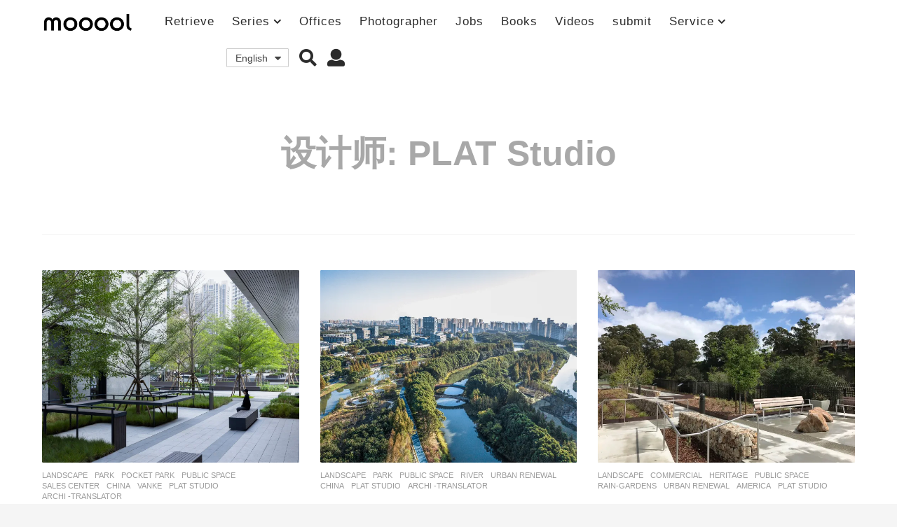

--- FILE ---
content_type: text/html; charset=UTF-8
request_url: https://mooool.com/designer/plat-studio
body_size: 22717
content:
<!DOCTYPE HTML><html lang="zh-hans"><head><meta charset="UTF-8"><meta name="viewport" content="width=device-width, initial-scale=1.0, maximum-scale=1.0, user-scalable=no"><style id="kirki-css-vars"></style><title>PLAT Studio &#8211; mooool木藕设计网</title><meta name='robots' content='max-image-preview:large' /><link rel="alternate" hreflang="zh-hans" href="https://mooool.com/designer/plat-studio" /><link rel="alternate" hreflang="en" href="https://mooool.com/en/designer/plat-studio-en" /><link rel="alternate" hreflang="x-default" href="https://mooool.com/designer/plat-studio" /><link rel='dns-prefetch' href='//hm.baidu.com' /><link rel='dns-prefetch' href='//www.google-analytics.com' /><link rel='dns-prefetch' href='//btrace.video.qq.com' /><link rel='dns-prefetch' href='//rcgi.video.qq.com' /><link rel='dns-prefetch' href='//dp3.qq.com' /><link rel='dns-prefetch' href='//livew.l.qq.com' /><link rel='dns-prefetch' href='//imgcache.qq.com' /><link rel='dns-prefetch' href='//i.gtimg.cn' /><link rel='dns-prefetch' href='//h5vv.video.qq.com' /><link rel='dns-prefetch' href='//shp.qpic.cn' /><link rel='dns-prefetch' href='//v.qq.com' /><link rel='dns-prefetch' href='//10web.io' /><link rel='dns-prefetch' href='//youtube.com' /><link rel="alternate" type="application/rss+xml" title="mooool木藕设计网 &raquo; Feed" href="https://mooool.com/feed" /><link rel="alternate" type="application/rss+xml" title="mooool木藕设计网 &raquo; 评论Feed" href="https://mooool.com/comments/feed" /><link rel="alternate" type="application/rss+xml" title="mooool木藕设计网 &raquo; PLAT Studio 设计师 Feed" href="https://mooool.com/designer/plat-studio/feed" /><style type="text/css">img.wp-smiley,img.emoji{display:inline!important;border:none!important;box-shadow:none!important;height:1em!important;width:1em!important;margin:0 0.07em!important;vertical-align:-0.1em!important;background:none!important;padding:0!important}</style><link rel='stylesheet' id='wpfp-css' href='https://mooool.com/wp-content/plugins/wp-favorite-posts/wpfp.css' type='text/css' /><link rel='stylesheet' id='wp-block-library-css'  href='https://mooool.com/wp-includes/css/dist/block-library/style.min.css?ver=5.9.12' type='text/css' media='all' /><link rel='stylesheet' id='bp-login-form-block-css'  href='https://mooool.com/wp-content/plugins/buddypress/bp-core/css/blocks/login-form.min.css?ver=10.1.0' type='text/css' media='all' /><link rel='stylesheet' id='bp-member-block-css'  href='https://mooool.com/wp-content/plugins/buddypress/bp-members/css/blocks/member.min.css?ver=10.1.0' type='text/css' media='all' /><link rel='stylesheet' id='bp-members-block-css'  href='https://mooool.com/wp-content/plugins/buddypress/bp-members/css/blocks/members.min.css?ver=10.1.0' type='text/css' media='all' /><link rel='stylesheet' id='bp-dynamic-members-block-css'  href='https://mooool.com/wp-content/plugins/buddypress/bp-members/css/blocks/dynamic-members.min.css?ver=10.1.0' type='text/css' media='all' /><link rel='stylesheet' id='bp-group-block-css'  href='https://mooool.com/wp-content/plugins/buddypress/bp-groups/css/blocks/group.min.css?ver=10.1.0' type='text/css' media='all' /><link rel='stylesheet' id='bp-groups-block-css'  href='https://mooool.com/wp-content/plugins/buddypress/bp-groups/css/blocks/groups.min.css?ver=10.1.0' type='text/css' media='all' /><link rel='stylesheet' id='bp-dynamic-groups-block-css'  href='https://mooool.com/wp-content/plugins/buddypress/bp-groups/css/blocks/dynamic-groups.min.css?ver=10.1.0' type='text/css' media='all' /><style id='global-styles-inline-css' type='text/css'>body{--wp--preset--color--black:#000;--wp--preset--color--cyan-bluish-gray:#abb8c3;--wp--preset--color--white:#fff;--wp--preset--color--pale-pink:#f78da7;--wp--preset--color--vivid-red:#cf2e2e;--wp--preset--color--luminous-vivid-orange:#ff6900;--wp--preset--color--luminous-vivid-amber:#fcb900;--wp--preset--color--light-green-cyan:#7bdcb5;--wp--preset--color--vivid-green-cyan:#00d084;--wp--preset--color--pale-cyan-blue:#8ed1fc;--wp--preset--color--vivid-cyan-blue:#0693e3;--wp--preset--color--vivid-purple:#9b51e0;--wp--preset--gradient--vivid-cyan-blue-to-vivid-purple:linear-gradient(135deg,rgba(6,147,227,1) 0%,rgb(155,81,224) 100%);--wp--preset--gradient--light-green-cyan-to-vivid-green-cyan:linear-gradient(135deg,rgb(122,220,180) 0%,rgb(0,208,130) 100%);--wp--preset--gradient--luminous-vivid-amber-to-luminous-vivid-orange:linear-gradient(135deg,rgba(252,185,0,1) 0%,rgba(255,105,0,1) 100%);--wp--preset--gradient--luminous-vivid-orange-to-vivid-red:linear-gradient(135deg,rgba(255,105,0,1) 0%,rgb(207,46,46) 100%);--wp--preset--gradient--very-light-gray-to-cyan-bluish-gray:linear-gradient(135deg,rgb(238,238,238) 0%,rgb(169,184,195) 100%);--wp--preset--gradient--cool-to-warm-spectrum:linear-gradient(135deg,rgb(74,234,220) 0%,rgb(151,120,209) 20%,rgb(207,42,186) 40%,rgb(238,44,130) 60%,rgb(251,105,98) 80%,rgb(254,248,76) 100%);--wp--preset--gradient--blush-light-purple:linear-gradient(135deg,rgb(255,206,236) 0%,rgb(152,150,240) 100%);--wp--preset--gradient--blush-bordeaux:linear-gradient(135deg,rgb(254,205,165) 0%,rgb(254,45,45) 50%,rgb(107,0,62) 100%);--wp--preset--gradient--luminous-dusk:linear-gradient(135deg,rgb(255,203,112) 0%,rgb(199,81,192) 50%,rgb(65,88,208) 100%);--wp--preset--gradient--pale-ocean:linear-gradient(135deg,rgb(255,245,203) 0%,rgb(182,227,212) 50%,rgb(51,167,181) 100%);--wp--preset--gradient--electric-grass:linear-gradient(135deg,rgb(202,248,128) 0%,rgb(113,206,126) 100%);--wp--preset--gradient--midnight:linear-gradient(135deg,rgb(2,3,129) 0%,rgb(40,116,252) 100%);--wp--preset--duotone--dark-grayscale:url('#wp-duotone-dark-grayscale');--wp--preset--duotone--grayscale:url('#wp-duotone-grayscale');--wp--preset--duotone--purple-yellow:url('#wp-duotone-purple-yellow');--wp--preset--duotone--blue-red:url('#wp-duotone-blue-red');--wp--preset--duotone--midnight:url('#wp-duotone-midnight');--wp--preset--duotone--magenta-yellow:url('#wp-duotone-magenta-yellow');--wp--preset--duotone--purple-green:url('#wp-duotone-purple-green');--wp--preset--duotone--blue-orange:url('#wp-duotone-blue-orange');--wp--preset--font-size--small:13px;--wp--preset--font-size--medium:20px;--wp--preset--font-size--large:36px;--wp--preset--font-size--x-large:42px}.has-black-color{color:var(--wp--preset--color--black)!important}.has-cyan-bluish-gray-color{color:var(--wp--preset--color--cyan-bluish-gray)!important}.has-white-color{color:var(--wp--preset--color--white)!important}.has-pale-pink-color{color:var(--wp--preset--color--pale-pink)!important}.has-vivid-red-color{color:var(--wp--preset--color--vivid-red)!important}.has-luminous-vivid-orange-color{color:var(--wp--preset--color--luminous-vivid-orange)!important}.has-luminous-vivid-amber-color{color:var(--wp--preset--color--luminous-vivid-amber)!important}.has-light-green-cyan-color{color:var(--wp--preset--color--light-green-cyan)!important}.has-vivid-green-cyan-color{color:var(--wp--preset--color--vivid-green-cyan)!important}.has-pale-cyan-blue-color{color:var(--wp--preset--color--pale-cyan-blue)!important}.has-vivid-cyan-blue-color{color:var(--wp--preset--color--vivid-cyan-blue)!important}.has-vivid-purple-color{color:var(--wp--preset--color--vivid-purple)!important}.has-black-background-color{background-color:var(--wp--preset--color--black)!important}.has-cyan-bluish-gray-background-color{background-color:var(--wp--preset--color--cyan-bluish-gray)!important}.has-white-background-color{background-color:var(--wp--preset--color--white)!important}.has-pale-pink-background-color{background-color:var(--wp--preset--color--pale-pink)!important}.has-vivid-red-background-color{background-color:var(--wp--preset--color--vivid-red)!important}.has-luminous-vivid-orange-background-color{background-color:var(--wp--preset--color--luminous-vivid-orange)!important}.has-luminous-vivid-amber-background-color{background-color:var(--wp--preset--color--luminous-vivid-amber)!important}.has-light-green-cyan-background-color{background-color:var(--wp--preset--color--light-green-cyan)!important}.has-vivid-green-cyan-background-color{background-color:var(--wp--preset--color--vivid-green-cyan)!important}.has-pale-cyan-blue-background-color{background-color:var(--wp--preset--color--pale-cyan-blue)!important}.has-vivid-cyan-blue-background-color{background-color:var(--wp--preset--color--vivid-cyan-blue)!important}.has-vivid-purple-background-color{background-color:var(--wp--preset--color--vivid-purple)!important}.has-black-border-color{border-color:var(--wp--preset--color--black)!important}.has-cyan-bluish-gray-border-color{border-color:var(--wp--preset--color--cyan-bluish-gray)!important}.has-white-border-color{border-color:var(--wp--preset--color--white)!important}.has-pale-pink-border-color{border-color:var(--wp--preset--color--pale-pink)!important}.has-vivid-red-border-color{border-color:var(--wp--preset--color--vivid-red)!important}.has-luminous-vivid-orange-border-color{border-color:var(--wp--preset--color--luminous-vivid-orange)!important}.has-luminous-vivid-amber-border-color{border-color:var(--wp--preset--color--luminous-vivid-amber)!important}.has-light-green-cyan-border-color{border-color:var(--wp--preset--color--light-green-cyan)!important}.has-vivid-green-cyan-border-color{border-color:var(--wp--preset--color--vivid-green-cyan)!important}.has-pale-cyan-blue-border-color{border-color:var(--wp--preset--color--pale-cyan-blue)!important}.has-vivid-cyan-blue-border-color{border-color:var(--wp--preset--color--vivid-cyan-blue)!important}.has-vivid-purple-border-color{border-color:var(--wp--preset--color--vivid-purple)!important}.has-vivid-cyan-blue-to-vivid-purple-gradient-background{background:var(--wp--preset--gradient--vivid-cyan-blue-to-vivid-purple)!important}.has-light-green-cyan-to-vivid-green-cyan-gradient-background{background:var(--wp--preset--gradient--light-green-cyan-to-vivid-green-cyan)!important}.has-luminous-vivid-amber-to-luminous-vivid-orange-gradient-background{background:var(--wp--preset--gradient--luminous-vivid-amber-to-luminous-vivid-orange)!important}.has-luminous-vivid-orange-to-vivid-red-gradient-background{background:var(--wp--preset--gradient--luminous-vivid-orange-to-vivid-red)!important}.has-very-light-gray-to-cyan-bluish-gray-gradient-background{background:var(--wp--preset--gradient--very-light-gray-to-cyan-bluish-gray)!important}.has-cool-to-warm-spectrum-gradient-background{background:var(--wp--preset--gradient--cool-to-warm-spectrum)!important}.has-blush-light-purple-gradient-background{background:var(--wp--preset--gradient--blush-light-purple)!important}.has-blush-bordeaux-gradient-background{background:var(--wp--preset--gradient--blush-bordeaux)!important}.has-luminous-dusk-gradient-background{background:var(--wp--preset--gradient--luminous-dusk)!important}.has-pale-ocean-gradient-background{background:var(--wp--preset--gradient--pale-ocean)!important}.has-electric-grass-gradient-background{background:var(--wp--preset--gradient--electric-grass)!important}.has-midnight-gradient-background{background:var(--wp--preset--gradient--midnight)!important}.has-small-font-size{font-size:var(--wp--preset--font-size--small)!important}.has-medium-font-size{font-size:var(--wp--preset--font-size--medium)!important}.has-large-font-size{font-size:var(--wp--preset--font-size--large)!important}.has-x-large-font-size{font-size:var(--wp--preset--font-size--x-large)!important}</style><link rel='stylesheet' id='bp-parent-css-css'  href='https://mooool.com/wp-content/themes/mooool/buddypress/css/buddypress.min.css?ver=2.0.0' type='text/css' media='screen' /><link rel='stylesheet' id='bp-mooool-css'  href='https://mooool.com/wp-content/themes/mooool/css/mooool.min.css?ver=2.0.0' type='text/css' media='screen' /><link rel='stylesheet' id='wpml-legacy-dropdown-0-css'  href='//mooool.com/wp-content/plugins/sitepress-multilingual-cms/templates/language-switchers/legacy-dropdown/style.min.css?ver=1' type='text/css' media='all' /><link rel='stylesheet' id='simplelightbox-css-css'  href='https://mooool.com/wp-content/plugins/simplelightbox/dist/simple-lightbox.min.css?ver=5.9.12' type='text/css' media='all' /><link rel='stylesheet' id='cms-navigation-style-base-css'  href='https://mooool.com/wp-content/plugins/wpml-cms-nav/res/css/cms-navigation-base.css?ver=1.5.5' type='text/css' media='screen' /><link rel='stylesheet' id='cms-navigation-style-css'  href='https://mooool.com/wp-content/plugins/wpml-cms-nav/res/css/cms-navigation.css?ver=1.5.5' type='text/css' media='screen' /><link rel='stylesheet' id='boombox-styles-min-css'  href='https://mooool.com/wp-content/themes/mooool/js/plugins/plugins.min.css?ver=2.0.0' type='text/css' media='all' /><link rel='stylesheet' id='boombox-icomoon-style-css'  href='https://mooool.com/wp-content/themes/mooool/fonts/icon-fonts/icomoon/icons.min.css?ver=2.0.0' type='text/css' media='all' /><link rel='stylesheet' id='boombox-primary-style-css'  href='https://mooool.com/wp-content/themes/mooool/css/style.min.css?ver=2.0.0' type='text/css' media='all' /><style id='boombox-primary-style-inline-css' type='text/css'>.bb-header.header-desktop .bottom-header{background:#fff;background:-webkit-linear-gradient(20deg,#ffffff,#ffffff);background:-o-linear-gradient(20deg,#ffffff,#ffffff);background:-moz-linear-gradient(20deg,#ffffff,#ffffff);background:linear-gradient(20deg,#ffffff,#ffffff)}.bb-header.header-mobile .header-row{background:#fff;background:-webkit-linear-gradient(20deg,#ffffff,#ffffff);background:-o-linear-gradient(20deg,#ffffff,#ffffff);background:-moz-linear-gradient(20deg,#ffffff,#ffffff);background:linear-gradient(20deg,#ffffff,#ffffff)}.bb-header.header-mobile .header-row{background-color:#fff;color:#595959}.bb-header.header-mobile.g-style .header-c{color:#595959}@media (min-width:992px){.bb-show-desktop-header{display:block}.bb-show-mobile-header{display:none}}.branding h1{color:#6b6b6b}.bb-header.header-desktop .top-header{background-color:#fff}.bb-header.header-desktop .top-header .bb-header-icon:hover,.bb-header.header-desktop .top-header .bb-header-icon.active,.bb-header.header-desktop .top-header .main-navigation>ul>li:hover,.bb-header.header-desktop .top-header .main-navigation>ul>li.current-menu-item>a{color:#45c628}.bb-header.header-desktop .top-header svg{fill:#fff}.bb-header.header-desktop .top-header{color:#2b2b2b}.bb-header.header-desktop .top-header .create-post{background-color:#565656}.bb-header.header-desktop .top-header .create-post{color:#fff}.bb-header.header-desktop .top-header .main-navigation{font-family:inherit;font-size:inherit;font-style:inherit;font-weight:inherit;letter-spacing:inherit;text-transform:inherit}.bb-header.header-desktop .top-header .main-navigation .sub-menu{font-family:inherit;font-size:14px;font-style:inherit;font-weight:500;letter-spacing:inherit;text-transform:inherit}.bb-header.header-desktop .bottom-header .bb-header-icon:hover,.bb-header.header-desktop .bottom-header .bb-header-icon.active,.bb-header.header-desktop .bottom-header .main-navigation>ul>li:hover,.bb-header.header-desktop .bottom-header .main-navigation>ul>li.current-menu-item>a,.bb-header.header-desktop .bottom-header .main-navigation>ul>li.current-menu-item>.dropdown-toggle{color:#45c628}.bb-header.header-desktop .bottom-header{background-color:#fff}.bb-header.header-desktop .bottom-header svg{fill:#fff}.bb-header.header-desktop .bottom-header{color:#878787}.bb-header.header-desktop .bottom-header .main-navigation ul li:before,.bb-header.header-desktop .bottom-header .account-box .user:after,.bb-header.header-desktop .bottom-header .create-post:before,.bb-header.header-desktop .bottom-header .menu-button:after{border-color:#878787}.bb-header.header-desktop .bottom-header .create-post{background-color:#565656}.bb-header.header-desktop .create-post{color:#fff}.bb-header.header-desktop .bottom-header .main-navigation{font-family:inherit;font-size:inherit;font-style:inherit;font-weight:inherit;letter-spacing:inherit;text-transform:inherit}.bb-header.header-desktop .bottom-header .main-navigation .sub-menu{font-family:inherit;font-size:14px;font-style:inherit;font-weight:500;letter-spacing:inherit;text-transform:inherit}.bb-header.header-desktop .branding{margin-top:14px;margin-bottom:14px}.bb-header.header-mobile .branding{margin-top:6px;margin-bottom:6px}.footer{background-color:#efefef}.footer .footer-top svg{fill:#efefef}.footer .footer-bottom svg{fill:#efefef}#footer .cat-item.current-cat a,#footer .widget_mc4wp_form_widget:before,#footer .widget_create_post:before,#footer .cat-item a:hover,#footer button[type="submit"],#footer input[type="submit"],#footer .bb-btn,#footer .bnt.primary{background-color:#666}#footer .widget_mc4wp_form_widget:before,#footer .widget_create_post:before,#footer button[type="submit"],#footer input[type="submit"],#footer .bb-btn,#footer .bb-bnt-primary{color:#666}#footer a:hover{color:#666}#footer .widget_categories ul li a:hover,#footer .widget_archive ul li a:hover,#footer .widget_pages ul li a:hover,#footer .widget_meta ul li a:hover,#footer .widget_nav_menu ul li a:hover{background-color:#666;color:#666}#footer .slick-dots li.slick-active button:before,#footer .widget_tag_cloud a:hover{border-color:#666}#footer .bb-featured-strip .item .title,#footer .slick-dots li button:before,#footer h1,#footer h2,#footer h3,#footer h4,#footer h5,#footer h6,#footer .widget-title{color:#828282}#footer,#footer .widget_recent_comments .recentcomments .comment-author-link,#footer .widget_recent_comments .recentcomments a,#footer .byline,#footer .posted-on,#footer .widget_nav_menu ul li,#footer .widget_categories ul li,#footer .widget_archive ul li,#footer .widget_pages ul li,#footer .widget_meta ul li{color:#666}#footer .widget_tag_cloud a,#footer select,#footer textarea,#footer input[type="tel"],#footer input[type="text"],#footer input[type="number"],#footer input[type="date"],#footer input[type="time"],#footer input[type="url"],#footer input[type="email"],#footer input[type="search"],#footer input[type="password"],#footer .widget_mc4wp_form_widget:after,#footer .widget_create_post:after{border-color:#666}#footer .widget_categories ul li a,#footer .widget_archive ul li a,#footer .widget_pages ul li a,#footer .widget_meta ul li a,#footer .widget_nav_menu ul li a,#footer .widget_tag_cloud a{color:#6b6b6b}#footer .footer-bottom{background-color:#efefef;color:#777}#footer .footer-bottom a:hover{color:#61ae22}body,.bb-post-gallery-content .bb-gl-header{background-color:#f5f5f5}.bb-cards-view .bb-post-single.style5 .site-main,.bb-cards-view .bb-post-single.style6 .container-inner{background-color:#f5f5f5}.branding .site-title{font-family:inherit;font-weight:0;font-style:}#background-image{background-size:cover}.widget-title{font-size:24px}body{font-size:16px}@media screen and (min-width:992px){html{font-size:16px}.bb-post-single .s-post-title{font-size:56px}}.page-wrapper,#main,.bb-cards-view .bb-card-item,.bb-cards-view .widget_mc4wp_form_widget:after,.bb-cards-view .widget_create_post:after,.light-modal .modal-body,.light-modal,.bb-toggle .bb-header-dropdown.toggle-content,.bb-header.header-desktop .main-navigation .sub-menu,.bb-post-share-box .post-share-count,.bb-post-rating a,.comment-respond input[type=text],.comment-respond textarea,.comment-respond #commentform textarea#comment,.bb-fixed-pagination .page,.bb-fixed-pagination .pg-content,.bb-floating-navbar .floating-navbar-inner,.bb-featured-strip .bb-arrow-next,.bb-featured-strip .bb-arrow-prev,.bb-mobile-navigation,.mejs-container,.bb-post-gallery-content,.bb-dropdown .dropdown-toggle,.bb-dropdown .dropdown-content,.bb-stretched-view .bb-post-single.style5 .site-main,.bb-stretched-view .bb-post-single.style6 .container-inner,.bb-boxed-view .bb-post-single.style5 .site-main,.bb-boxed-view .bb-post-single.style6 .container-inner,.bb-advertisement.bb-sticky-bottom-area .bb-sticky-btm-el{background-color:#fff;border-color:#fff}.bb-header.header-mobile.g-style .header-c{background:#fff}.bb-header-navigation .main-navigation .sub-menu:before,.bb-toggle .toggle-content.bb-header-dropdown:before{border-color:transparent transparent #fff}select,.bb-form-block input,.bb-form-block select,.bb-form-block textarea,.bb-author-vcard .author{background-color:#fff}.bb-tabs .tabs-menu .count{color:#fff}.page-wrapper{width:100%}.mark,mark,.box_list,.bb-tooltip:before,.bb-text-highlight.primary-color,#comments .nav-links a,.light-modal .modal-close,.quiz_row:hover,.progress-bar-success,.onoffswitch,.onoffswitch2,.widget_nav_menu ul li a:hover,.widget_categories ul li a:hover,.widget_archive ul li a:hover,.widget_pages ul li a:hover,.widget_meta ul li a:hover,.widget_mc4wp_form_widget:before,.widget_create_post:before,.widget_calendar table th a,.widget_calendar table td a,.go-top,.bb-affiliate-content .item-url,.bb-mobile-navigation .close,.bb-wp-pagination .page-numbers.next,.bb-wp-pagination .page-numbers.prev,.navigation.pagination .page-numbers.next,.navigation.pagination .page-numbers.prev,.bb-next-prev-pagination .page-link,.bb-next-pagination .page-link,.bb-post-share-box .post-share-count,.cat-item.current-cat a,.cat-item a:hover,.bb-fixed-pagination .page:hover .pg-arrow,button[type="submit"],input[type="submit"],.bb-btn.bb-btn-primary,.bb-btn.bb-btn-primary:hover,blockquote:before,.bb-btn.bb-btn-primary-outline:hover,.bb-post-gallery-content .bb-gl-meta .bb-gl-arrow,hr.primary-color,.bb-bg-primary,.bb-bg-primary.bb-btn,.bb-sticky-btm .btn-close{background-color:#4f4f4f}.bb-tooltip:after,hr.bb-line-dashed.primary-color,hr.bb-line-dotted.primary-color{border-top-color:#4f4f4f}.mark,mark,.bb-tooltip:before,.bb-wp-pagination .page-numbers.next,.bb-wp-pagination .page-numbers.prev,.navigation.pagination .page-numbers.next,.navigation.pagination .page-numbers.prev,.bb-text-highlight.primary-color,#comments .nav-links a,.light-modal .modal-close,.sr-only,.box_list,.quiz_row:hover,.bb-affiliate-content .item-url,.onoffswitch,.onoffswitch2,.bb-next-prev-pagination .page-link,.bb-next-pagination .page-link,.widget_nav_menu ul li a:hover,.widget_categories ul li a:hover,.widget_archive ul li a:hover,.widget_pages ul li a:hover,.widget_meta ul li a:hover,.cat-item.current-cat a,.widget_mc4wp_form_widget:before,.widget_create_post:before,.go-top,.widget_calendar table th a,.widget_calendar table td a,.bb-mobile-navigation .close,.bb-post-share-box .post-share-count,.bb-fixed-pagination .page:hover .pg-arrow,button[type="submit"],input[type="submit"],.bb-btn.bb-btn-primary,.bb-btn.bb-btn-primary:hover,.bb-btn.bb-btn-primary-outline:hover,blockquote:before,.bb-post-gallery-content .bb-gl-meta .bb-gl-arrow,.bb-bg-primary,.bb-sticky-btm .btn-close{color:#a8a8a8}#cancel-comment-reply-link,.bb-affiliate-content .price:before,.bb-header-navigation .main-navigation>ul .sub-menu li:hover>a,.bb-header-navigation .main-navigation>ul .sub-menu li.current-menu-item a,.bb-header-navigation .more-navigation .section-navigation ul li:hover a,.bb-mobile-navigation .main-navigation li a:hover,.bb-mobile-navigation .main-navigation>ul>li .sub-menu li a:hover,.bb-mobile-navigation .main-navigation li.current-menu-item>a,.bb-mobile-navigation .main-navigation .sub-menu li.current-menu-item>a,.bb-mobile-navigation .main-navigation li.current-menu-item>.dropdown-toggle,.bb-mobile-navigation .main-navigation .sub-menu li.current-menu-item>.dropdown-toggle,.single.nsfw-post .bb-post-single .nsfw-post h3,.sticky .post-thumbnail:after,.entry-no-lg,.entry-title:hover a,.post-types .item:hover .bb-icon,.bb-text-dropcap.primary-color,.bb-btn-primary-outline,.bb-btn-link:hover,.bb-btn-link,#comments .bypostauthor>.comment-body .vcard .fn,.more-link:hover,.widget_bb-side-navigation .menu-item.menu-item-icon .bb-icon,.bb-post-nav .nsfw-post h3,.post-thumbnail .nsfw-post h3,.bb-price-block .current-price:before,.bb-price-block ins:before,.bb-price-block .amount:before,.product_list_widget ins .amount:before{color:#4f4f4f}.post-types .item:hover,.more-load-button button:hover,.bb-btn-primary-outline,.bb-btn-primary:hover,.widget_tag_cloud .tagcloud a:hover{border-color:#4f4f4f}.bb-tabs .tabs-menu li.active:before{background-color:#4f4f4f}a,.bb-timing-block .timing-seconds{color:#4dbd28}body,html,.widget_recent_comments .recentcomments .comment-author-link,.widget_recent_comments .recentcomments a,.bb-header.header-desktop .main-navigation .sub-menu,.bb-header-dropdown.toggle-content,.comment-respond input[type=text],.comment-respond textarea,.featured-strip .slick-dots li button:before,.more-load-button button,.comment-vote .count,.bb-mobile-navigation .bb-header-search .search-submit,#comments .comment .comment-body .comment-content small .dropdown-toggle,.byline a,.byline .author-name,.bb-featured-strip .bb-arrow-next,.bb-featured-strip .bb-arrow-prev,.bb-price-block,.bb-price-block>.amount,.bb-price-block ins .amount,.bb-dropdown .dropdown-content a,.bb-author-vcard .auth-references a,.light-modal,.bb-author-vcard-mini .auth-url,.bb-post-gallery-content .bb-gl-meta .bb-gl-pagination b,.bb-post-gallery-content.bb-mode-slide .bb-mode-switcher[data-mode=slide],.bb-post-gallery-content.bb-mode-grid .bb-mode-switcher[data-mode=grid]{color:#666}#comments .vcard .fn,.bb-fixed-pagination .page .pg-title,.more_items_x legend,.more_items legend,.more_items_glow,h1,h2,h3,h4,h5,h6{color:#a8a8a8}.bb-tabs .tabs-menu li.active,.bb-tabs .tabs-menu li.active{border-color:#a8a8a8}.bb-tabs .tabs-menu .count{background-color:#a8a8a8}s,strike,del,label,#comments .pingback .comment-body .comment-content,#comments .comment .comment-body .comment-content,#TB_ajaxWindowTitle,.bb-affiliate-content .price .old-price,.bb-header-navigation .more-navigation .sections-header,.bb-mobile-navigation .more-menu .more-menu-body .sections-header,.bb-post-share-box .bb-post-rating .count .text:after,.inline-popup .intro,.comment-vote a .bb-icon,.authentication .intro,.widget_recent_comments .recentcomments,.post-types .item .bb-icon,.bb-post-rating a,.post-thumbnail .thumbnail-caption,table thead th,table tfoot th,.bb-post-share-box .mobile-info,.widget_create_post .text,.widget_footer .text,.bb-author-vcard .author-info,.bb-author-vcard .auth-byline,.wp-caption .wp-caption-text,.wp-caption-dd,#comments .comments-title span,#comments .comment-notes,#comments .comment-metadata,.short-info .create-post .text,.bb-cat-links,.widget_bb-side-navigation .menu-item.menu-item-has-children .dropdown-toggle,.bb-post-meta .post-comments,.entry-sub-title,.bb-page-header .page-subtitle,.widget_bb-side-navigation .bb-widget-title,.bb-price-block .old-price,.bb-price-block del .amount,.widget_recent_comments .recentcomments,.bb-post-gallery-content .bb-gl-mode-switcher,.bb-author-vcard-mini .auth-byline,.bb-author-vcard-mini .auth-posted-on,.bb-author-vcard-mini .auth-title,.s-post-meta .post-comments,.bb-sec-label,.bb-breadcrumb.clr-style1,.bb-breadcrumb.clr-style1 a{color:#9b9b9b}::-webkit-input-placeholder{color:#9b9b9b}:-moz-placeholder{color:#9b9b9b}:-ms-input-placeholder{color:#9b9b9b}body,html,#cancel-comment-reply-link,#comments .comments-title span{font-family:inherit}.entry-title{font-family:inherit}.bb-wp-pagination,.navigation.pagination,.comments-area h3,[class*=" mashicon-"] .text,[class^=mashicon-] .text,.entry-no-lg,.bb-reaction-box .title,.bb-reaction-box .reaction-item .reaction-vote-btn,#comments .comments-title,#comments .comment-reply-title,.bb-page-header .bb-trending-navigation ul li a,.widget-title,.bb-badge .text,.post-number,.more_items_x legend,.more_items legend,.more_items_glow,section.error-404 .text,.inline-popup .title,.authentication .title,.bb-other-posts .title,.bb-post-share-box h2,.bb-page-header h1{font-family:inherit}.bb-page-header .container-bg,.bb-page-header.boxed.has-bg .container-bg,.bb-header-navigation .main-navigation .sub-menu,.bb-header-navigation .more-navigation .more-menu-header,.bb-header-navigation .more-navigation .more-menu-footer,.bb-mobile-navigation .more-menu .bb-badge-list,.bb-mobile-navigation .main-navigation,.bb-mobile-navigation .more-menu-body,.spinner-pulse,.bb-border-thumb,#comments .pingback,#comments .comment,.more-load-button button,.bb-post-rating .count .bb-icon,.quiz_row,.bb-post-collection .post-items .post-item .post-author-meta,.post-grid .page .post-author-meta,.post-list .post .post-author-meta,.post-list .page .post-author-meta,.post-list.standard .post footer,.post-list.standard .entry-sub-title,.more-load-button:before,.bb-mobile-navigation .bb-header-search form,#TB_window .shares,.wp-playlist,.boombox-comments .tabs-content,.post-types .item,.bb-page-header .bb-trending-navigation,.widget_mc4wp_form_widget:after,.widget_create_post:after,.bb-post-rating .inner,.bb-post-rating .point-btn,.widget_bb-side-navigation .menu-item.menu-item-has-children>a,.bb-author-vcard .author,#comments .comment-list,#comments .pingback .children .comment,#comments .comment .children .comment,.widget_social,.widget_subscribe,.bb-post-nav .pg-item,.bb-post-nav .page,.bb-tags a,.tagcloud a,.bb-next-prev-pagination,.widget_tag_cloud .tagcloud a,select,textarea,input[type="tel"],input[type="text"],input[type="number"],input[type="date"],input[type="time"],input[type="url"],input[type="email"],input[type="search"],input[type="password"],.bb-featured-menu:before,.select2-container--default .select2-selection--single,.select2-container--default .select2-search--dropdown .select2-search__field,.select2-dropdown,.bb-bordered-block:after,.bb-dropdown .dropdown-toggle,.bb-dropdown .dropdown-content,.bb-dropdown .dropdown-content li,.bb-post-gallery-content .bb-gl-mode-switcher,.bb-post-gallery-content .bb-gl-mode-switcher .bb-mode-switcher:first-child,.bb-tabs.tabs-horizontal .tabs-menu,.mixed-list .post-item-classic footer{border-color:#f2f2f2}hr,.bb-brand-block .brand-content:before{background-color:#f2f2f2}.bb-fixed-pagination .page .pg-arrow,.captcha-container,.comment-respond form,.bb-post-share-box .post-meta,table tbody tr:nth-child(2n+1) th,table tbody tr:nth-child(2n+1) td,.bb-reaction-box .reaction-item .reaction-bar,.bb-reaction-box .reaction-item .reaction-vote-btn,.widget_bb-side-navigation .sub-menu .menu-item.menu-item-icon .bb-icon,#comments .pingback .comment-body .comment-reply-link,#comments .comment .comment-body .comment-reply-link,.bb-btn,button,.widget_sidebar_footer,.bb-form-block,.bb-author-vcard header,.bb-post-gallery-content .bb-gl-image-text,.bb-wp-pagination span.current,.bb-wp-pagination a.page-numbers:not(.next):not(.prev):hover,.navigation.pagination span.current,.navigation.pagination a.page-numbers:not(.next):not(.prev):hover,.bb-dropdown .dropdown-content li.active,.bb-post-gallery-content .bb-gl-image-text,.bb-media-placeholder:before,.bb-source-via .s-v-itm,.bb-tabs .tabs-content,.bb-reading-time{background-color:#ececec}.bb-fixed-pagination .page .pg-arrow,.bb-post-share-box .post-meta,.captcha-container input,.form-captcha .refresh-captcha,#comments .pingback .comment-body .comment-reply-link,#comments .comment .comment-body .comment-reply-link,.bb-reaction-box .reaction-item .reaction-vote-btn,.bb-reaction-box .reaction-item .reaction-bar,.bb-btn,.comment-respond form,.bb-wp-pagination span.current,.bb-wp-pagination a.page-numbers:not(.next):not(.prev):hover,.navigation.pagination span.current,.navigation.pagination a.page-numbers:not(.next):not(.prev):hover,.widget_bb-side-navigation .sub-menu .menu-item.menu-item-icon .bb-icon,.widget_sidebar_footer,.bb-author-vcard .header-info a,.bb-author-vcard .auth-name,.bb-dropdown .dropdown-content li.active,.bb-source-via .s-v-link,.bb-reading-time{color:#3a3a3a}.captcha-container input{border-color:#3a3a3a}img,video,.comment-respond form,.captcha-container,.bb-media-placeholder,.bb-cards-view .bb-card-item,.post-thumbnail .video-wrapper,.post-thumbnail .view-full-post,.bb-post-share-box .post-meta,.hy_plyr canvas,.bb-featured-strip .item .media,.quiz_row,.box_list,.bb-border-thumb,.advertisement .massage,[class^="mashicon-"],#TB_window,#score_modal .shares a div,#TB_window .shares a div,.bb-mobile-navigation .close,.onoffswitch-label,.light-modal .modal-close,.onoffswitch2-label,.post-types .item,.onoffswitch,.onoffswitch2,.bb-page-header .bb-trending-navigation ul li.active a,.widget_mc4wp_form_widget:after,.widget_create_post:after,.bb-author-vcard .author,.widget_sidebar_footer,.short-info,.inline-popup,.bb-reaction-box .reaction-item .reaction-bar,.bb-reaction-box .reaction-item .reaction-vote-btn,.bb-post-share-box .post-share-count,.post-thumbnail,.share-button,.bb-post-rating .inner,.bb-page-header.boxed.has-bg .container-bg,.widget_subscribe,.widget_social,.sub-menu,.fancybox-skin,.widget_tag_cloud .tagcloud a,.bb-tags a,.tagcloud a,.bb-header-dropdown.toggle-content,.authentication .button,#respond .button,.wp-social-login-provider-list .button,.bb-bordered-block:after,.wpml-ls-legacy-dropdown,.wpml-ls-legacy-dropdown a.wpml-ls-item-toggle,.wpml-ls-legacy-dropdown-click,.wpml-ls-legacy-dropdown-click a.wpml-ls-item-toggle,.wpml-ls-legacy-dropdown .wpml-ls-sub-menu,.wpml-ls-legacy-dropdown-click .wpml-ls-sub-menu,.nsfw-post,.light-modal .modal-body,.bb-featured-area .featured-media,.bb-featured-area .featured-item,.s-post-featured-media.boxed .featured-media-el,.bb-source-via .s-v-itm,.bb-tabs .tabs-content,.bb-sticky-btm .btn-close{-webkit-border-radius:1px;-moz-border-radius:1px;border-radius:1px}.bb-featured-area .featured-header{border-bottom-left-radius:1px;border-bottom-right-radius:1px}.form-captcha img,.go-top,.bb-next-prev-pagination .page-link,.bb-next-pagination .page-link,.bb-wp-pagination a,.bb-wp-pagination span,.navigation.pagination a,.navigation.pagination span,.bb-affiliate-content .affiliate-link,.bb-btn,input,select,.select2-container--default .select2-selection--single,textarea,button,.bb-btn,#comments li .comment-body .comment-reply-link,.bb-header.header-desktop .create-post,.bb-affiliate-content .item-url,.bb-btn,input,select,textarea,button,.bb-btn,#comments li .comment-body .comment-reply-link{-webkit-border-radius:1px;-moz-border-radius:1px;border-radius:1px}.social.circle ul li a{-webkit-border-radius:24px;-moz-border-radius:24px;border-radius:24px}.bb-featured-menu a{background-color:transparent;color:#696969;-webkit-border-radius:18px;-moz-border-radius:18px;border-radius:18px}#buddypress .visibility-toggle-link{color:#4dbd28}.buddypress.widget .item-title,.buddypress.widget .item-options a.selected,.buddypress.widget .item-options a:hover,.header .account-box .notifications-list.menu ul li a,#buddypress ul.button-nav li a,#buddypress #object-nav li.current>a,#buddypress #object-nav li.selected>a,#buddypress #object-nav li:hover>a,#buddypress #object-nav li:hover>span,#buddypress .bbp-main-nav li.current>a,#buddypress .bbp-main-nav li.selected>a,#buddypress .bbp-main-nav li:hover>a,#buddypress .bbp-main-nav li:hover>span,#buddypress #subnav li>a,#buddypress table td a,#buddypress .pagination-links a,#buddypress .pagination-links span,#buddypress .pagination a,#buddypress .pagination span,.gfy-bp-component .pagination a,.gfy-bp-component .pagination span,.gfy-bp-component .pagination span.dots,#buddypress #latest-update{color:#666}#buddypress #object-nav ul li:before,#buddypress .bbp-main-nav ul li:before{background-color:#666}#buddypress table th,#buddypress .item-header a,#buddypress .activity-header a,#buddypress .acomment-header a,#buddypress #invite-list label,#buddypress .standard-form label,#buddypress .standard-form legend,#buddypress .standard-form span.label,#buddypress .messages-notices .thread-from a,#buddypress .messages-notices .thread-info a,#buddypress #item-header-content .group-name,#buddypress #item-header-content .member-name,#buddypress .message-metadata a{color:#a8a8a8}#buddypress .pagination .pag-count,#buddypress .notification-description a,#buddypress #item-header-content .group-activity,#buddypress #item-header-content .member-activity,#buddypress #register-page .field-visibility-settings-toggle,#buddypress #register-page .wp-social-login-connect-with,#buddypress .field-visibility-settings-close{color:#9b9b9b}#buddypress #register-page ::-webkit-input-placeholder,#buddypress #activate-page ::-webkit-input-placeholder{color:#9b9b9b}#buddypress #register-page ::-moz-placeholder,#buddypress #activate-page ::-moz-placeholder{color:#9b9b9b}#buddypress #register-page :-ms-input-placeholder,#buddypress #activate-page :-ms-input-placeholder{color:#9b9b9b}#buddypress #register-page :-moz-placeholder,#buddypress #activate-page :-moz-placeholder{color:#9b9b9b}#buddypress table .bbp-checkbox-check{border-color:#9b9b9b}#buddypress table td,#buddypress table th,#buddypress .bbp-item-info,#buddypress .activity-list li,#buddypress .activity-meta a,#buddypress .acomment-options a,#buddypress .item-list .item-action a,#buddypress .bbp-radio-check,#buddypress .bbp-checkbox-check,#buddypress .standard-form .submit,#buddypress #invite-list li,#buddypress #invite-list li:first-child,#buddypress #blogs-list,#buddypress #groups-list,#buddypress #member-list,#buddypress #friend-list,#buddypress #admins-list,#buddypress #mods-list,#buddypress #members-list,#buddypress #request-list,#buddypress #group-list,#buddypress #blogs-list li,#buddypress #groups-list li,#buddypress #member-list li,#buddypress #friend-list li,#buddypress #admins-list li,#buddypress #mods-list li,#buddypress #members-list li,#buddypress #request-list li,#buddypress #group-list li,.buddypress.widget .item-options,#buddypress .vp_post_entry,#buddypress .vp_post_entry .col-lg-3 .entry-footer .post-edit-link,#buddypress #register-page .standard-form .submit,#buddypress .pagination-links a,#buddypress .pagination-links span.current,#buddypress .pagination a,#buddypress .pagination span.current,.gfy-bp-component .pagination a,.gfy-bp-component .pagination span.current{border-color:#f2f2f2}.bp-avatar-nav ul,.bp-avatar-nav ul.avatar-nav-items li.current{border-color:#f2f2f2}.bp-avatar-nav ul.avatar-nav-items li.current{background-color:#f2f2f2}#buddypress .field-visibility-settings,table.bbp-table-responsive tbody tr:nth-child(2n+1),#buddypress .acomment-bubble,#buddypress .activity-bubble,#buddypress .item-bubble,#buddypress #latest-update,#buddypress #group-create-tabs li a,#buddypress #group-create-tabs li span,#buddypress #create-group-form #header-cover-image{background-color:#ececec}#buddypress .pagination-links a:hover,#buddypress .pagination-links span.current,#buddypress .pagination a:hover,#buddypress .pagination span.current,.gfy-bp-component .pagination a:hover,.gfy-bp-component .pagination span.current{background-color:#ececec!important}#buddypress #group-create-tabs li a,#buddypress #group-create-tabs li span{color:#3a3a3a}#buddypress button,#buddypress input[type=button],#buddypress input[type=reset],#buddypress input[type=submit],#buddypress ul.button-nav li.current a,#buddypress ul.button-nav li:hover a,#buddypress a.bp-title-button,#buddypress .comment-reply-link,#buddypress .activity-list .load-more a,#buddypress .activity-list .load-newest a{background-color:#4f4f4f}.header .account-box .notifications-list.menu ul li a:hover{color:#4f4f4f}.gfy-tabs .tab-menu-item.active{border-color:#4f4f4f}#buddypress button,#buddypress input[type=button],#buddypress input[type=reset],#buddypress input[type=submit],#buddypress ul.button-nav li.current a,#buddypress ul.button-nav li:hover a,#buddypress a.bp-title-button,#buddypress .comment-reply-link,#buddypress .activity-list .load-more a,#buddypress .activity-list .load-newest a,#buddypress #register-page input[type=submit],#buddypress #activate-page input[type=submit],#buddypress ul.button-nav li.current a,#buddypress ul.button-nav li:hover a{color:#a8a8a8}#buddypress #register-page .field-visibility-settings{background-color:#fff}#buddypress #register-page .field-visibility-settings{-webkit-border-radius:1px;-moz-border-radius:1px;border-radius:1px}#buddypress #register-page input[type=submit],#buddypress #activate-page input[type=submit],#buddypress .bb-form-block input,#buddypress .bb-form-block textarea,#buddypress .bb-form-block select{-webkit-border-radius:1px;-moz-border-radius:1px;border-radius:1px}.widget_gfy_leaderboard .leaderboard-item,.gfy-featured-author-content,.widget_gfy-featured-author .gfy-count-list .gfy-item{-webkit-border-radius:1px;-moz-border-radius:1px;border-radius:1px}.widget_gfy_leaderboard .leaderboard-item,.gfy-bp-achievements .achievements-wrapper .col,.gfy-featured-author-content,.gfy-popup-body .gfy-body{background-color:#ececec}.widget_gfy_leaderboard .leaderboard-item,.widget_gfy-featured-author .gfy-name{color:#3a3a3a}.widget_gfy-featured-author .gfy-cover{background-color:#3a3a3a}.widget_gfy_leaderboard .leaderboard-item .item-number,.widget_gfy_leaderboard .leaderboard-item .item-points,.gfy-icon-btn,.gfy-close .gfy-icon,.gfy-bp-component .gfy-rank-item .rank-desc,.widget_gfy-featured-author .gfy-count-list .gfy-item .gfy-count-name,.widget_gfy-featured-author .gfy-description,.widget_gfy-featured-author .gfy-social,.gfy-tabs .tab-menu-item a{color:#9b9b9b}.widget_gfy_leaderboard .leaderboard-item .item-title,.gfy-bp-achievements .achievements-wrapper .rank-level,.widget_gfy-featured-author .gfy-count-list .gfy-item .gfy-count,.gfy-tabs .tab-menu-item.active a{color:#666}#buddypress .gfy-bp-leaderboard table a,.gfy-bp-leaderboard table a{color:#a8a8a8}.gfy-popup-body,.gfy-popup-body .gfy-badge-title,.widget_gfy-featured-author .gfy-count-list .gfy-item{background-color:#fff}.reaction-item .reaction-bar .reaction-stat,.bb-badge .circle{background-color:#fdc316}.reaction-item .reaction-vote-btn:not(.disabled):hover,.reaction-item.voted .reaction-vote-btn{background-color:#fdc316!important}.reaction-item .reaction-vote-btn:not(.disabled):hover,.reaction-item.voted .reaction-vote-btn,.bb-badge .text{color:#1f1f1f}.bb-badge.category .circle,.bb-badge.post_tag .circle{background-color:#f3f3f3}.bb-badge.category .text,.bb-badge.post_tag .text{color:#686868}.bb-badge.category .circle i,.bb-badge.post_tag .circle i{color:#666}.bb-badge.trending .circle,.bb-page-header .bb-trending-navigation ul li.active a,.post-number{background-color:#eaeaea}.widget-title .bb-icon,.bb-trending-navigation ul li a .bb-icon,.trending-post .bb-post-single .s-post-views{color:#eaeaea}.bb-badge.trending .circle i,.bb-page-header .bb-trending-navigation ul li.active a,.bb-page-header .bb-trending-navigation ul li.active a .bb-icon,.post-number{color:#a5a5a5}.bb-badge.trending .text{color:#707070}.bb-badge.category-52 .circle{background-color:#f3f3f3}.bb-badge.category-127 .circle{background-color:#f3f3f3}.bb-badge.post_tag-128 .circle{background-color:#f3f3f3}.bb-badge.post_tag-172 .circle{background-color:#f3f3f3}.bb-badge.post_tag-195 .circle{background-color:#f3f3f3}.bb-badge.post_tag-201 .circle{background-color:#f3f3f3}.bb-badge.category-212 .circle{background-color:#f3f3f3}.bb-badge.post_tag-304 .circle{background-color:#f3f3f3}.bb-badge.post_tag-314 .circle{background-color:#f3f3f3}.bb-badge.post_tag-452 .circle{background-color:#f3f3f3}.bb-badge.post_tag-959 .circle{background-color:#f3f3f3}.bb-badge.post_tag-20024 .circle{background-color:#f3f3f3}.bb-badge.post_tag-20031 .circle{background-color:#f3f3f3}.bb-badge.post_tag-20122 .circle{background-color:#f3f3f3}.bb-badge.post_tag-20070 .circle{background-color:#f3f3f3}.bb-badge.post_tag-20242 .circle{background-color:#f3f3f3}.bb-badge.post_tag-20359 .circle{background-color:#f3f3f3}.bb-badge.post_tag-20361 .circle{background-color:#f3f3f3}.bb-badge.post_tag-20362 .circle{background-color:#f3f3f3}.bb-badge.post_tag-20388 .circle{background-color:#f3f3f3}.bb-badge.post_tag-20405 .circle{background-color:#f3f3f3}.bb-badge.post_tag-20415 .circle{background-color:#f3f3f3}.bb-badge.post_tag-20427 .circle{background-color:#f3f3f3}.bb-badge.post_tag-20467 .circle{background-color:#f3f3f3}.bb-badge.post_tag-20478 .circle{background-color:#f3f3f3}.bb-badge.post_tag-20546 .circle{background-color:#f3f3f3}.bb-badge.post_tag-20547 .circle{background-color:#f3f3f3}.bb-badge.post_tag-20549 .circle{background-color:#f3f3f3}.bb-badge.post_tag-20565 .circle{background-color:#f3f3f3}.bb-badge.post_tag-20573 .circle{background-color:#f3f3f3}.bb-badge.post_tag-20635 .circle{background-color:#f3f3f3}.bb-badge.post_tag-20672 .circle{background-color:#f3f3f3}.bb-badge.post_tag-20970 .circle{background-color:#f3f3f3}.bb-badge.post_tag-21086 .circle{background-color:#f3f3f3}.bb-badge.post_tag-21299 .circle{background-color:#f3f3f3}.bb-badge.post_tag-21385 .circle{background-color:#f3f3f3}.bb-badge.category-21190 .circle{background-color:}.bb-badge.category-21442 .circle{background-color:}.bb-badge.category-21298 .circle{background-color:}.bb-badge.post_tag-21624 .circle{background-color:#f3f3f3}.bb-badge.post_tag-21627 .circle{background-color:}.bb-badge.post_tag-21629 .circle{background-color:#f3f3f3}.bb-badge.post_tag-21638 .circle{background-color:#f3f3f3}.bb-badge.post_tag-21639 .circle{background-color:#f3f3f3}.bb-badge.category-21647 .circle{background-color:}.bb-badge.category-21646 .circle{background-color:}.bb-badge.post_tag-21663 .circle{background-color:#f3f3f3}.bb-badge.post_tag-21665 .circle{background-color:#f3f3f3}.bb-badge.post_tag-21687 .circle{background-color:#f3f3f3}.bb-badge.post_tag-21688 .circle{background-color:#f3f3f3}.bb-badge.category-21161 .circle{background-color:}.bb-badge.post_tag-21677 .circle{background-color:}.bb-badge.post_tag-21846 .circle{background-color:#f3f3f3}.bb-badge.post_tag-21864 .circle{background-color:#f3f3f3}.bb-badge.category-20137 .circle{background-color:}.bb-badge.post_tag-22008 .circle{background-color:#f3f3f3}.bb-badge.post_tag-22149 .circle{background-color:#f3f3f3}.bb-badge.post_tag-22289 .circle{background-color:#f3f3f3}.bb-badge.post_tag-22291 .circle{background-color:#f3f3f3}.bb-badge.post_tag-22293 .circle{background-color:#f3f3f3}.bb-badge.post_tag-22294 .circle{background-color:#f3f3f3}.bb-badge.post_tag-22295 .circle{background-color:#f3f3f3}.bb-badge.post_tag-22297 .circle{background-color:#f3f3f3}.bb-badge.post_tag-22310 .circle{background-color:#f3f3f3}.bb-badge.post_tag-22336 .circle{background-color:#f3f3f3}.bb-badge.post_tag-22337 .circle{background-color:#f3f3f3}.bb-badge.category-22478 .circle{background-color:}.bb-badge.category-22518 .circle{background-color:}.bb-badge.post_tag-22520 .circle{background-color:}.bb-badge.post_tag-22725 .circle{background-color:#f3f3f3}.bb-badge.post_tag-22726 .circle{background-color:#f3f3f3}.bb-badge.post_tag-22727 .circle{background-color:#f3f3f3}.bb-badge.post_tag-22729 .circle{background-color:#f3f3f3}.bb-badge.post_tag-22730 .circle{background-color:#f3f3f3}.bb-badge.post_tag-22731 .circle{background-color:#f3f3f3}.bb-badge.post_tag-22761 .circle{background-color:#f3f3f3}.bb-badge.post_tag-22763 .circle{background-color:#f3f3f3}.bb-badge.post_tag-22765 .circle{background-color:#f3f3f3}.bb-badge.post_tag-22783 .circle{background-color:}.bb-badge.post_tag-22808 .circle{background-color:#f3f3f3}.bb-badge.post_tag-22809 .circle{background-color:#f3f3f3}.bb-badge.post_tag-22810 .circle{background-color:#f3f3f3}.bb-badge.post_tag-22811 .circle{background-color:}.bb-badge.post_tag-22812 .circle{background-color:}.bb-badge.post_tag-22813 .circle{background-color:}.bb-badge.post_tag-22815 .circle{background-color:#f3f3f3}.bb-badge.post_tag-22832 .circle{background-color:#f3f3f3}.bb-badge.post_tag-22850 .circle{background-color:#f3f3f3}.bb-badge.post_tag-22851 .circle{background-color:#f3f3f3}.bb-badge.post_tag-22867 .circle{background-color:#f3f3f3}.bb-badge.post_tag-22868 .circle{background-color:#f3f3f3}.bb-badge.category-532 .circle{background-color:}.bb-badge.post_tag-22900 .circle{background-color:#f3f3f3}.bb-badge.post_tag-22904 .circle{background-color:#f3f3f3}.bb-badge.post_tag-22915 .circle{background-color:#f3f3f3}.bb-badge.post_tag-22920 .circle{background-color:#f3f3f3}.bb-badge.post_tag-22922 .circle{background-color:}.bb-badge.post_tag-22933 .circle{background-color:#f3f3f3}.bb-badge.post_tag-22935 .circle{background-color:#f3f3f3}.bb-badge.post_tag-22936 .circle{background-color:#f3f3f3}.bb-badge.post_tag-22946 .circle{background-color:#f3f3f3}.bb-badge.post_tag-22947 .circle{background-color:#f3f3f3}.bb-badge.post_tag-22959 .circle{background-color:#f3f3f3}.bb-badge.post_tag-22997 .circle{background-color:#f3f3f3}.bb-badge.post_tag-22998 .circle{background-color:#f3f3f3}.bb-badge.post_tag-23001 .circle{background-color:#f3f3f3}.bb-badge.post_tag-23004 .circle{background-color:#f3f3f3}.bb-badge.post_tag-23005 .circle{background-color:#f3f3f3}.bb-badge.post_tag-22344 .circle{background-color:}.bb-badge.post_tag-23114 .circle{background-color:#f3f3f3}.bb-badge.post_tag-23115 .circle{background-color:}.bb-badge.post_tag-23123 .circle{background-color:#f3f3f3}.bb-badge.post_tag-23127 .circle{background-color:}.bb-badge.post_tag-23133 .circle{background-color:}.bb-badge.post_tag-23162 .circle{background-color:#f3f3f3}.bb-badge.post_tag-23200 .circle{background-color:#f3f3f3}.bb-badge.post_tag-23201 .circle{background-color:}.bb-badge.post_tag-22911 .circle{background-color:}.bb-badge.post_tag-23278 .circle{background-color:#f3f3f3}.bb-badge.post_tag-23437 .circle{background-color:#f3f3f3}.bb-badge.post_tag-23594 .circle{background-color:#f3f3f3}.bb-badge.post_tag-23710 .circle{background-color:#f3f3f3}.bb-badge.post_tag-24019 .circle{background-color:#f3f3f3}.bb-badge.post_tag-24077 .circle{background-color:}.bb-badge.post_tag-24333 .circle{background-color:#f3f3f3}.bb-badge.post_tag-24650 .circle{background-color:#f3f3f3}.bb-badge.post_tag-24651 .circle{background-color:#f3f3f3}.bb-badge.post_tag-23280 .circle{background-color:}.bb-badge.post_tag-24665 .circle{background-color:#f3f3f3}.bb-badge.post_tag-24893 .circle{background-color:#f3f3f3}.bb-badge.category-24918 .circle{background-color:#f3f3f3}.bb-badge.post_tag-24983 .circle{background-color:#f3f3f3}.bb-badge.post_tag-24984 .circle{background-color:#f3f3f3}.bb-badge.post_tag-24985 .circle{background-color:#f3f3f3}.bb-badge.post_tag-24986 .circle{background-color:#f3f3f3}.bb-badge.post_tag-24987 .circle{background-color:#f3f3f3}.bb-badge.post_tag-24988 .circle{background-color:#f3f3f3}.bb-badge.post_tag-24989 .circle{background-color:#f3f3f3}.bb-badge.post_tag-24990 .circle{background-color:#f3f3f3}.bb-badge.category-24919 .circle{background-color:#f3f3f3}.bb-badge.post_tag-25001 .circle{background-color:#f3f3f3}.bb-badge.post_tag-25002 .circle{background-color:#f3f3f3}.bb-badge.post_tag-25028 .circle{background-color:#f3f3f3}.bb-badge.post_tag-25029 .circle{background-color:}.bb-badge.post_tag-25101 .circle{background-color:#f3f3f3}.bb-badge.post_tag-23793 .circle{background-color:}.bb-badge.post_tag-25144 .circle{background-color:#f3f3f3}.bb-badge.post_tag-25145 .circle{background-color:#f3f3f3}.bb-badge.post_tag-25147 .circle{background-color:#f3f3f3}.bb-badge.post_tag-25153 .circle{background-color:#f3f3f3}.bb-badge.post_tag-22440 .circle{background-color:}.bb-badge.post_tag-25156 .circle{background-color:}.bb-badge.post_tag-25157 .circle{background-color:}.bb-badge.post_tag-25177 .circle{background-color:#f3f3f3}.bb-badge.post_tag-25207 .circle{background-color:#f3f3f3}.bb-badge.post_tag-25208 .circle{background-color:#f3f3f3}.bb-badge.post_tag-25217 .circle{background-color:#f3f3f3}.bb-badge.post_tag-25312 .circle{background-color:#f3f3f3}.bb-badge.post_tag-23877 .circle{background-color:}.bb-badge.post_tag-25440 .circle{background-color:#f3f3f3}.bb-badge.post_tag-23620 .circle{background-color:}.bb-badge.post_tag-25452 .circle{background-color:#f3f3f3}.bb-badge.post_tag-23205 .circle{background-color:}.bb-badge.post_tag-25511 .circle{background-color:#f3f3f3}.bb-badge.post_tag-25590 .circle{background-color:#f3f3f3}.bb-badge.post_tag-25592 .circle{background-color:#f3f3f3}.bb-badge.post_tag-23493 .circle{background-color:}.bb-badge.post_tag-25608 .circle{background-color:#f3f3f3}.bb-badge.post_tag-25609 .circle{background-color:#f3f3f3}.bb-badge.post_tag-25610 .circle{background-color:#f3f3f3}.bb-badge.post_tag-25626 .circle{background-color:#f3f3f3}.bb-badge.post_tag-25627 .circle{background-color:#f3f3f3}.bb-badge.post_tag-25630 .circle{background-color:#f3f3f3}.bb-badge.post_tag-25643 .circle{background-color:#f3f3f3}.bb-badge.post_tag-25646 .circle{background-color:#f3f3f3}.bb-badge.post_tag-25677 .circle{background-color:#f3f3f3}.bb-badge.post_tag-25678 .circle{background-color:#f3f3f3}.bb-badge.post_tag-25679 .circle{background-color:#f3f3f3}.bb-badge.post_tag-25689 .circle{background-color:#f3f3f3}.bb-badge.post_tag-25690 .circle{background-color:#f3f3f3}.bb-badge.post_tag-25692 .circle{background-color:#f3f3f3}.bb-badge.post_tag-25693 .circle{background-color:#f3f3f3}.bb-badge.post_tag-25696 .circle{background-color:#f3f3f3}.bb-badge.post_tag-25754 .circle{background-color:#f3f3f3}.bb-badge.post_tag-25780 .circle{background-color:#f3f3f3}.bb-badge.post_tag-25781 .circle{background-color:#f3f3f3}.bb-badge.post_tag-25786 .circle{background-color:#f3f3f3}.bb-badge.post_tag-25804 .circle{background-color:#f3f3f3}.bb-badge.post_tag-25851 .circle{background-color:#f3f3f3}.bb-badge.post_tag-25852 .circle{background-color:#f3f3f3}.bb-badge.post_tag-25864 .circle{background-color:#f3f3f3}.bb-badge.post_tag-25865 .circle{background-color:#f3f3f3}.bb-badge.post_tag-25868 .circle{background-color:#f3f3f3}.bb-badge.post_tag-25880 .circle{background-color:#f3f3f3}.bb-badge.post_tag-26012 .circle{background-color:#f3f3f3}.bb-badge.post_tag-26013 .circle{background-color:#f3f3f3}.bb-badge.post_tag-26031 .circle{background-color:#f3f3f3}</style><link rel='stylesheet' id='boombox-mooool-style-css'  href='https://mooool.com/wp-content/themes/mooool/css/mooool.min.css?ver=2.0.0' type='text/css' media='all' /><link rel='stylesheet' id='wshop-css'  href='https://mooool.com/wp-content/plugins/wechat-shop/assets/css/wshop.css?ver=1.1.0' type='text/css' media='all' /><link rel='stylesheet' id='xhweb-css'  href='https://mooool.com/wp-content/plugins/wechat-shop/assets/css/xunhuweb-plugins-base.css?ver=1.1.0' type='text/css' media='all' /><link rel='stylesheet' id='xhweb-wshop-css'  href='https://mooool.com/wp-content/plugins/wechat-shop/assets/css/wechat-shop.css?ver=1.1.0' type='text/css' media='all' /><link rel='stylesheet' id='open-social-style-css'  href='https://mooool.com/wp-content/plugins/open-social/res/main.css?v=1759343780&#038;ver=5.9.12' type='text/css' media='all' /><style id='open-social-style-inline-css' type='text/css'>#login .os-login-box .os-icon,.os-preview-box .os-login-box .os-icon{cursor:pointer;height:32px;line-height:32px;margin:0 5px;padding:4px 16px 4px;color:#fff;border-radius:5px;text-transform:capitalize}</style> <script type='text/javascript' src='https://mooool.com/wp-includes/js/jquery/jquery.min.js?ver=3.6.0' id='jquery-core-js'></script> <script type='text/javascript' src='https://mooool.com/wp-includes/js/jquery/jquery-migrate.min.js?ver=3.3.2' id='jquery-migrate-js' defer></script> <script type='text/javascript' id='wpml-cookie-js-extra'>/* <![CDATA[ */ var wpml_cookies = {"wp-wpml_current_language":{"value":"zh-hans","expires":1,"path":"\/"}};
var wpml_cookies = {"wp-wpml_current_language":{"value":"zh-hans","expires":1,"path":"\/"}}; /* ]]> */</script> <script type='text/javascript' src='https://mooool.com/wp-content/plugins/sitepress-multilingual-cms/res/js/cookies/language-cookie.js?ver=4.5.5' id='wpml-cookie-js' defer></script> <script type='text/javascript' id='bp-confirm-js-extra'>/* <![CDATA[ */ var BP_Confirm = {"are_you_sure":"\u786e\u5b9a\uff1f"}; /* ]]> */</script> <script type='text/javascript' src='https://mooool.com/wp-content/plugins/buddypress/bp-core/js/confirm.min.js?ver=10.1.0' id='bp-confirm-js' defer></script> <script type='text/javascript' src='https://mooool.com/wp-content/plugins/buddypress/bp-core/js/widget-members.min.js?ver=10.1.0' id='bp-widget-members-js' defer></script> <script type='text/javascript' src='https://mooool.com/wp-content/plugins/buddypress/bp-core/js/jquery-query.min.js?ver=10.1.0' id='bp-jquery-query-js' defer></script> <script type='text/javascript' src='https://mooool.com/wp-content/plugins/buddypress/bp-core/js/vendor/jquery-cookie.min.js?ver=10.1.0' id='bp-jquery-cookie-js' defer></script> <script type='text/javascript' src='https://mooool.com/wp-content/plugins/buddypress/bp-core/js/vendor/jquery-scroll-to.min.js?ver=10.1.0' id='bp-jquery-scroll-to-js' defer></script> <script type='text/javascript' src='//mooool.com/wp-content/plugins/sitepress-multilingual-cms/templates/language-switchers/legacy-dropdown/script.min.js?ver=1' id='wpml-legacy-dropdown-0-js' defer></script> <script type='text/javascript' id='wpml-browser-redirect-js-extra'>/* <![CDATA[ */ var wpml_browser_redirect_params = {"pageLanguage":"zh-hans","languageUrls":{"zh_cn":"https:\/\/mooool.com\/designer\/plat-studio","zh":"https:\/\/mooool.com\/designer\/plat-studio","cn":"https:\/\/mooool.com\/designer\/plat-studio","zh-hans":"https:\/\/mooool.com\/designer\/plat-studio","en_us":"https:\/\/mooool.com\/en\/designer\/plat-studio-en","en":"https:\/\/mooool.com\/en\/designer\/plat-studio-en","us":"https:\/\/mooool.com\/en\/designer\/plat-studio-en"},"cookie":{"name":"_icl_visitor_lang_js","domain":"mooool.com","path":"\/","expiration":24}}; /* ]]> */</script> <script type='text/javascript' src='https://mooool.com/wp-content/plugins/sitepress-multilingual-cms/dist/js/browser-redirect/app.js?ver=4.5.5' id='wpml-browser-redirect-js' defer></script> <script type='text/javascript' src='https://mooool.com/wp-content/plugins/open-social/res/jquery.qrcode.min.js?ver=5.9.12' id='jquery.qrcode-js' defer></script> <script type='text/javascript' src='https://mooool.com/wp-content/plugins/wp-favorite-posts/script.js?ver=1.6.8' id='wp-favorite-posts-js' defer></script> <link rel="https://api.w.org/" href="https://mooool.com/wp-json/" /><link rel="alternate" type="application/json" href="https://mooool.com/wp-json/wp/v2/designer/23275" /><link rel="EditURI" type="application/rsd+xml" title="RSD" href="https://mooool.com/xmlrpc.php?rsd" /><link rel="wlwmanifest" type="application/wlwmanifest+xml" href="https://mooool.com/wp-includes/wlwmanifest.xml" /><meta name="generator" content="WordPress 5.9.12" /><meta name="generator" content="WPML ver:4.5.5 stt:60,1;" /> <script type="text/javascript">var ajaxurl = 'https://mooool.com/wp-admin/admin-ajax.php?lang=zh-hans&bpml_filter=true';</script> <style>.sl-overlay{background:#fff;opacity:.7;z-index:1035}.sl-wrapper .sl-navigation button,.sl-wrapper .sl-close,.sl-wrapper .sl-counter{color:#000;z-index:10060}.sl-wrapper .sl-image{z-index:10000}.sl-spinner{border-color:#333;z-index:1007}.sl-wrapper{z-index:1040}.sl-wrapper .sl-image .sl-caption{background:rgba(0,0,0,.8);color:#fff}</style><link rel="icon" href="https://i.mooool.com/img/2019/03/mlogo2.png?x-oss-process=style%2Fthumbnail" sizes="32x32" /><link rel="icon" href="https://i.mooool.com/img/2019/03/mlogo2.png?x-oss-process=style%2Fthumbnail" sizes="192x192" /><link rel="apple-touch-icon" href="https://i.mooool.com/img/2019/03/mlogo2.png?x-oss-process=style%2Fthumbnail" /><meta name="msapplication-TileImage" content="https://i.mooool.com/img/2019/03/mlogo2.png?x-oss-process=style%2Fthumbnail" /></head><body class="bp-legacy archive tax-designer term-plat-studio term-23275 no-sidebar has-full-post-button badge-face badges-inside-left bb-stretched-view no-js"><div id="mobile-nav-bg"></div><div id="mobile-navigation" class="bb-mobile-navigation"> <button id="menu-close" class="close"> <i class="bb-icon bb-ui-icon-close"></i> </button><div class="holder"><div class="more-menu"><div class="more-menu-header"></div><nav class="main-navigation"><ul id="menu-main-menu%ef%bc%88%e9%a1%b6%e9%83%a8%e9%a1%b5%e7%9c%89%e8%8f%9c%e5%8d%95%e4%b8%ad%e6%96%87%ef%bc%89" class=""><li id="menu-item-39882" class="menu-item menu-item-type-post_type menu-item-object-page menu-item-39882"><a href="https://mooool.com/retrieve">检索</a></li><li id="menu-item-184132" class="menu-item menu-item-type-custom menu-item-object-custom menu-item-has-children menu-item-184132"><a href="#">专辑</a><span class="dropdown-toggle"></span><ul class="sub-menu"><li id="menu-item-320742" class="menu-item menu-item-type-custom menu-item-object-custom menu-item-320742"><a href="https://mooool.com/tag/column-interview">人物专栏</a></li><li id="menu-item-478787" class="menu-item menu-item-type-custom menu-item-object-custom menu-item-478787"><a href="https://mooool.com/tag/overseas-designer-column">海外设计师</a></li><li id="menu-item-320748" class="menu-item menu-item-type-custom menu-item-object-custom menu-item-320748"><a href="https://mooool.com/tag/idea">想法</a></li><li id="menu-item-511444" class="menu-item menu-item-type-custom menu-item-object-custom menu-item-511444"><a href="https://mooool.com/tag/debut-of-new-work">新作首发</a></li><li id="menu-item-511445" class="menu-item menu-item-type-taxonomy menu-item-object-post_tag menu-item-511445"><a href="https://mooool.com/tag/copywriting-planning">文案策划</a></li><li id="menu-item-520806" class="menu-item menu-item-type-custom menu-item-object-custom menu-item-520806"><a href="https://mooool.com/tag/mooool-online-bookstore">好书推荐</a></li><li id="menu-item-320746" class="menu-item menu-item-type-custom menu-item-object-custom menu-item-320746"><a href="https://mooool.com/tag/enterprise-report">企业报道</a></li><li id="menu-item-320745" class="menu-item menu-item-type-custom menu-item-object-custom menu-item-320745"><a href="https://mooool.com/tag/%e8%a1%8c%e4%b8%9a%e8%a7%81%e8%a8%80">行业见言</a></li><li id="menu-item-320744" class="menu-item menu-item-type-custom menu-item-object-custom menu-item-320744"><a href="https://mooool.com/category/panoramic">全景</a></li><li id="menu-item-478785" class="menu-item menu-item-type-custom menu-item-object-custom menu-item-478785"><a href="https://mooool.com/tag/monthly-project-release-collection">一月集</a></li><li id="menu-item-478791" class="menu-item menu-item-type-custom menu-item-object-custom menu-item-478791"><a href="https://mooool.com/category/mooool">其他专辑</a></li></ul></li><li id="menu-item-125920" class="menu-item menu-item-type-custom menu-item-object-custom menu-item-125920"><a href="https://mooool.com/groups/office">设计公司</a></li><li id="menu-item-94429" class="menu-item menu-item-type-custom menu-item-object-custom menu-item-94429"><a href="https://mooool.com/groups/photographers/">摄影师</a></li><li id="menu-item-94430" class="menu-item menu-item-type-custom menu-item-object-custom menu-item-94430"><a href="https://mooool.com/category/jobs">招聘</a></li><li id="menu-item-319153" class="menu-item menu-item-type-custom menu-item-object-custom menu-item-319153"><a href="https://shop100942257.m.youzan.com/v2/showcase/homepage?alias=ybWWrS8C0v">书店</a></li><li id="menu-item-430744" class="menu-item menu-item-type-post_type menu-item-object-page menu-item-430744"><a href="https://mooool.com/videos">视频</a></li><li id="menu-item-11446" class="menu-item menu-item-type-post_type menu-item-object-page menu-item-11446"><a href="https://mooool.com/contact">投稿与推广</a></li><li id="menu-item-73418" class="menu-item menu-item-type-custom menu-item-object-custom menu-item-has-children menu-item-73418"><a href="#">服务</a><span class="dropdown-toggle"></span><ul class="sub-menu"><li id="menu-item-73419" class="menu-item menu-item-type-post_type menu-item-object-page menu-item-73419"><a href="https://mooool.com/corporate-services">企业品牌推广</a></li><li id="menu-item-73420" class="menu-item menu-item-type-post_type menu-item-object-page menu-item-73420"><a href="https://mooool.com/job-service">招聘人才</a></li><li id="menu-item-207707" class="menu-item menu-item-type-post_type menu-item-object-page menu-item-207707"><a href="https://mooool.com/tuozhanfuwu">项目文案服务</a></li></ul></li></ul></nav><div class="more-menu-footer"><div class="bb-community community"><span class="logo"> <img src="https://i.mooool.com/img/2019/03/mlogo3.png" alt="mooool木藕设计网"/> </span> <a class="create-post bb-btn bb-btn-default js-authentication" href="#sign-in"> <span>Release</span></a></div></div></div></div></div><div id="page-wrapper" class="page-wrapper"><header class="bb-show-desktop-header bb-header header-desktop no-bottom"><div class="bb-sticky bb-sticky-nav sticky-smart"><div class="top-header large boxed menu-left bb-sticky-el"><div class="container"><div class="h-component m-1 logo"><div class="branding"><p class="site-title"> <a href="https://mooool.com/"> <img src="https://i.mooool.com/img/2019/03/mlogo3.png" alt="mooool木藕设计网" width="130" height="36" srcset="https://i.mooool.com/img/2019/03/mlogo3.png 2x,https://i.mooool.com/img/2019/03/mlogo3.png 1x" /> </a></p></div></div><div class="h-component m-2"><div class="bb-header-navigation header-item"><nav class="main-navigation"><ul id="menu-main-menu%ef%bc%88%e9%a1%b6%e9%83%a8%e9%a1%b5%e7%9c%89%e8%8f%9c%e5%8d%95%e4%b8%ad%e6%96%87%ef%bc%89-1" class=""><li class="menu-item menu-item-type-post_type menu-item-object-page menu-item-39882"><a href="https://mooool.com/retrieve">检索</a></li><li class="menu-item menu-item-type-custom menu-item-object-custom menu-item-has-children menu-item-184132"><a href="#">专辑</a><span class="dropdown-toggle"></span><ul class="sub-menu"><li class="menu-item menu-item-type-custom menu-item-object-custom menu-item-320742"><a href="https://mooool.com/tag/column-interview">人物专栏</a></li><li class="menu-item menu-item-type-custom menu-item-object-custom menu-item-478787"><a href="https://mooool.com/tag/overseas-designer-column">海外设计师</a></li><li class="menu-item menu-item-type-custom menu-item-object-custom menu-item-320748"><a href="https://mooool.com/tag/idea">想法</a></li><li class="menu-item menu-item-type-custom menu-item-object-custom menu-item-511444"><a href="https://mooool.com/tag/debut-of-new-work">新作首发</a></li><li class="menu-item menu-item-type-taxonomy menu-item-object-post_tag menu-item-511445"><a href="https://mooool.com/tag/copywriting-planning">文案策划</a></li><li class="menu-item menu-item-type-custom menu-item-object-custom menu-item-520806"><a href="https://mooool.com/tag/mooool-online-bookstore">好书推荐</a></li><li class="menu-item menu-item-type-custom menu-item-object-custom menu-item-320746"><a href="https://mooool.com/tag/enterprise-report">企业报道</a></li><li class="menu-item menu-item-type-custom menu-item-object-custom menu-item-320745"><a href="https://mooool.com/tag/%e8%a1%8c%e4%b8%9a%e8%a7%81%e8%a8%80">行业见言</a></li><li class="menu-item menu-item-type-custom menu-item-object-custom menu-item-320744"><a href="https://mooool.com/category/panoramic">全景</a></li><li class="menu-item menu-item-type-custom menu-item-object-custom menu-item-478785"><a href="https://mooool.com/tag/monthly-project-release-collection">一月集</a></li><li class="menu-item menu-item-type-custom menu-item-object-custom menu-item-478791"><a href="https://mooool.com/category/mooool">其他专辑</a></li></ul></li><li class="menu-item menu-item-type-custom menu-item-object-custom menu-item-125920"><a href="https://mooool.com/groups/office">设计公司</a></li><li class="menu-item menu-item-type-custom menu-item-object-custom menu-item-94429"><a href="https://mooool.com/groups/photographers/">摄影师</a></li><li class="menu-item menu-item-type-custom menu-item-object-custom menu-item-94430"><a href="https://mooool.com/category/jobs">招聘</a></li><li class="menu-item menu-item-type-custom menu-item-object-custom menu-item-319153"><a href="https://shop100942257.m.youzan.com/v2/showcase/homepage?alias=ybWWrS8C0v">书店</a></li><li class="menu-item menu-item-type-post_type menu-item-object-page menu-item-430744"><a href="https://mooool.com/videos">视频</a></li><li class="menu-item menu-item-type-post_type menu-item-object-page menu-item-11446"><a href="https://mooool.com/contact">投稿与推广</a></li><li class="menu-item menu-item-type-custom menu-item-object-custom menu-item-has-children menu-item-73418"><a href="#">服务</a><span class="dropdown-toggle"></span><ul class="sub-menu"><li class="menu-item menu-item-type-post_type menu-item-object-page menu-item-73419"><a href="https://mooool.com/corporate-services">企业品牌推广</a></li><li class="menu-item menu-item-type-post_type menu-item-object-page menu-item-73420"><a href="https://mooool.com/job-service">招聘人才</a></li><li class="menu-item menu-item-type-post_type menu-item-object-page menu-item-207707"><a href="https://mooool.com/tuozhanfuwu">项目文案服务</a></li></ul></li></ul></nav></div></div><div class="h-component r-1 has-wpml-switcher has-search has-authentication"><div class="boombox-wpml-language-switcher header-item"><div
class="wpml-ls-statics-shortcode_actions wpml-ls wpml-ls-legacy-dropdown js-wpml-ls-legacy-dropdown"><ul><li tabindex="0" class="wpml-ls-slot-shortcode_actions wpml-ls-item wpml-ls-item-zh-hans wpml-ls-current-language wpml-ls-first-item wpml-ls-item-legacy-dropdown"> <a href="#" class="js-wpml-ls-item-toggle wpml-ls-item-toggle"> <span class="wpml-ls-native">简体中文</span></a><ul class="wpml-ls-sub-menu"><li class="wpml-ls-slot-shortcode_actions wpml-ls-item wpml-ls-item-en wpml-ls-last-item"> <a href="https://mooool.com/en/designer/plat-studio-en" class="wpml-ls-link"> <span class="wpml-ls-native" lang="en">English</span></a></li></ul></li></ul></div></div><div class="bb-header-search header-item bb-toggle bb-focus pos-right"> <a class="form-toggle element-toggle element-focus bb-header-icon" href="#" role="button" data-toggle=".search-dropdown" data-focus=".search-form input"> <i class="bb-icon bb-ui-icon-search"></i> </a><div class="search-dropdown bb-header-dropdown toggle-content"><form role="search" method="get" class="search-form form" action="https://mooool.com/"> <input type="search" class="pull-left" name="s" value=""> <button class="search-submit pull-right"
type="submit">Search</button></form></div></div><div class="header-item bb-header-user-box bb-toggle pos-right"> <a class="bb-header-icon js-authentication" role="button" data-toggle=".bb-header-user-box .menu" href="#sign-in"> <i class="bb-icon bb-ui-icon-user"></i> </a></div></div></div></div></div></header><div class="bb-show-mobile-header bb-sticky bb-sticky-nav sticky-classic"><header class="bb-header header-mobile h-style h-style-center large bb-sticky-el"><div class="container header-row"><div class="header-row-layout"><div class="header-col header-l"> <a id="menu-button"
class="header-item bb-header-icon menu-button pos-left"
role="button"
href="#"> <i class="bb-ui-icon-burger-menu"></i> </a></div><div class="header-col header-c"><div class="branding"><p class="site-title"> <a href="https://mooool.com/"> <img src="https://i.mooool.com/img/2019/03/mlogo3.png" alt="mooool木藕设计网" width="110" srcset="https://i.mooool.com/img/2019/03/mlogo3.png 2x,https://i.mooool.com/img/2019/03/mlogo3.png 1x" /> </a></p></div></div><div class="header-col header-r"><div class="bb-header-search header-item bb-toggle bb-focus pos-right"> <a class="form-toggle element-toggle element-focus bb-header-icon" href="#" role="button" data-toggle=".search-dropdown" data-focus=".search-form input"> <i class="bb-icon bb-ui-icon-search"></i> </a><div class="search-dropdown bb-header-dropdown toggle-content"><form role="search" method="get" class="search-form form" action="https://mooool.com/"> <input type="search" class="pull-left" name="s" value=""> <button class="search-submit pull-right"
type="submit">Search</button></form></div></div><div class="header-item bb-header-user-box bb-toggle pos-right"> <a class="bb-header-icon js-authentication" role="button" data-toggle=".bb-header-user-box .menu" href="#sign-in"> <i class="bb-icon bb-ui-icon-user"></i> </a></div></div></div></div></header></div><main id="main" role="main"><header class="container bb-page-header style-center-wide  boxed"><div class="container-bg rmv-b-r-mobile "><div class="container-inner"><div class="header-content"><div class="header-content-layout"><div class="row-col row1"><div class="page-title-block"><h1 class="page-title">设计师： <span>PLAT Studio</span></h1></div></div></div></div></div></div></header><div class="container main-container "><div class="bb-row"><div class="bb-col col-content"><div class="bb-row"><div class="bb-col col-site-main"><div class="site-main" role="main"><div class="bb-post-collection hfeed post-grid bb-thumbnail-stretched col-2"><ul id="post-items" class="post-items"><li class="post-item post-item-grid"><article class="post bb-post bb-card-item post-381077 type-post status-publish format-standard has-post-thumbnail category-landscape photographer-archi-translator space-the-public-space space-park space-pocket-park space-sales-center position-china developer-vanke designer-plat-studio"><div class="post-thumbnail"> <a href="https://mooool.com/huilongpu-community-center-new-open-space-stitching-residentials-and-the-park-by-plat-studio.html"
title="缝合住区和公园的回龙埔社区中心新开放空间  / PLAT Studio" target="_blank" ><div class="bb-media-placeholder" style="padding-bottom:75%;"><img width="720" height="540" src="https://i.mooool.com/img/2023/01/12-plat-studio-Shenzhen-Shangjiaohuan-Redevelopment.jpg?x-oss-process=style%2Fboombox_image360x270-2x" class="attachment-boombox_image360x270-2x size-boombox_image360x270-2x wp-post-image" alt="" srcset="https://i.mooool.com/img/2023/01/12-plat-studio-Shenzhen-Shangjiaohuan-Redevelopment.jpg?x-oss-process=style%2Fboombox_image360x270 360w, https://i.mooool.com/img/2023/01/12-plat-studio-Shenzhen-Shangjiaohuan-Redevelopment.jpg?x-oss-process=style%2Fboombox_image200x150 200w, https://i.mooool.com/img/2023/01/12-plat-studio-Shenzhen-Shangjiaohuan-Redevelopment.jpg?x-oss-process=style%2Fboombox_image360x270-2x 720w" sizes="(max-width: 720px) 100vw, 720px" /></div> </a></div><div class="content"><header class="entry-header"><div class="bb-post-terms"><div class="bb-cat-links"><a href="https://mooool.com/category/landscape" rel="category tag">景观</a><a href="https://mooool.com/space/the-public-space" rel="tag">公共空间</a><span class="mf-hide">, </span><a href="https://mooool.com/space/park" rel="tag">公园</a><span class="mf-hide">, </span><a href="https://mooool.com/space/pocket-park" rel="tag">口袋公园</a><span class="mf-hide">, </span><a href="https://mooool.com/space/sales-center" rel="tag">售楼中心展示区</a><a href="https://mooool.com/position/china" rel="tag">中国</a><a href="https://mooool.com/developer/vanke" rel="tag">万科</a><a href="https://mooool.com/designer/plat-studio" rel="tag">PLAT Studio</a><a href="https://mooool.com/photographer/archi-translator" rel="tag">直译摄影</a></div></div><h2 class="entry-title"><a href="https://mooool.com/huilongpu-community-center-new-open-space-stitching-residentials-and-the-park-by-plat-studio.html" rel="bookmark" target="_blank" >缝合住区和公园的回龙埔社区中心新开放空间  / PLAT Studio</a></h2></header></div></article></li><li class="post-item post-item-grid"><article class="post bb-post bb-card-item post-375665 type-post status-publish format-standard has-post-thumbnail category-landscape photographer-archi-translator space-the-public-space space-park space-urban-renewal space-river position-china designer-plat-studio"><div class="post-thumbnail"> <a href="https://mooool.com/miaojing-river-by-plat-studio.html"
title="昆山庙泾河 &#8211; 诗意的共享生态水廊 / PLAT Studio" target="_blank" ><div class="bb-media-placeholder" style="padding-bottom:75%;"><img width="720" height="540" src="https://i.mooool.com/img/2022/12/01-plat-studio-kunshan-miaojing-river-corridor-birds-eye-yxl.jpg?x-oss-process=style%2Fboombox_image360x270-2x" class="attachment-boombox_image360x270-2x size-boombox_image360x270-2x wp-post-image" alt="" loading="lazy" srcset="https://i.mooool.com/img/2022/12/01-plat-studio-kunshan-miaojing-river-corridor-birds-eye-yxl.jpg?x-oss-process=style%2Fboombox_image360x270 360w, https://i.mooool.com/img/2022/12/01-plat-studio-kunshan-miaojing-river-corridor-birds-eye-yxl.jpg?x-oss-process=style%2Fboombox_image200x150 200w, https://i.mooool.com/img/2022/12/01-plat-studio-kunshan-miaojing-river-corridor-birds-eye-yxl.jpg?x-oss-process=style%2Fboombox_image360x270-2x 720w" sizes="(max-width: 720px) 100vw, 720px" /></div> </a></div><div class="content"><header class="entry-header"><div class="bb-post-terms"><div class="bb-cat-links"><a href="https://mooool.com/category/landscape" rel="category tag">景观</a><a href="https://mooool.com/space/the-public-space" rel="tag">公共空间</a><span class="mf-hide">, </span><a href="https://mooool.com/space/park" rel="tag">公园</a><span class="mf-hide">, </span><a href="https://mooool.com/space/urban-renewal" rel="tag">城市更新</a><span class="mf-hide">, </span><a href="https://mooool.com/space/river" rel="tag">河道</a><a href="https://mooool.com/position/china" rel="tag">中国</a><a href="https://mooool.com/designer/plat-studio" rel="tag">PLAT Studio</a><a href="https://mooool.com/photographer/archi-translator" rel="tag">直译摄影</a></div></div><h2 class="entry-title"><a href="https://mooool.com/miaojing-river-by-plat-studio.html" rel="bookmark" target="_blank" >昆山庙泾河 &#8211; 诗意的共享生态水廊 / PLAT Studio</a></h2></header></div></article></li><li class="post-item post-item-grid"><article class="post bb-post bb-card-item post-338562 type-post status-publish format-standard has-post-thumbnail category-landscape space-the-public-space space-heritage space-commercial space-urban-renewal space-rain-gardens position-america designer-plat-studio"><div class="post-thumbnail"> <a href="https://mooool.com/oakland-shops-at-the-ridge-by-plat-studio.html"
title="奥克兰若克里奇购物中心：以当地材料打造具有历史意义的景观设计 / PLAT Studio" target="_blank" ><div class="bb-media-placeholder" style="padding-bottom:75%;"><img width="720" height="540" src="https://i.mooool.com/img/2022/07/001-12-3-hkw.jpg?x-oss-process=style%2Fboombox_image360x270-2x" class="attachment-boombox_image360x270-2x size-boombox_image360x270-2x wp-post-image" alt="" loading="lazy" srcset="https://i.mooool.com/img/2022/07/001-12-3-hkw.jpg?x-oss-process=style%2Fboombox_image360x270 360w, https://i.mooool.com/img/2022/07/001-12-3-hkw.jpg?x-oss-process=style%2Fboombox_image200x150 200w, https://i.mooool.com/img/2022/07/001-12-3-hkw.jpg?x-oss-process=style%2Fboombox_image360x270-2x 720w" sizes="(max-width: 720px) 100vw, 720px" /></div> </a></div><div class="content"><header class="entry-header"><div class="bb-post-terms"><div class="bb-cat-links"><a href="https://mooool.com/category/landscape" rel="category tag">景观</a><a href="https://mooool.com/space/the-public-space" rel="tag">公共空间</a><span class="mf-hide">, </span><a href="https://mooool.com/space/heritage" rel="tag">历史遗址更新</a><span class="mf-hide">, </span><a href="https://mooool.com/space/commercial" rel="tag">商业</a><span class="mf-hide">, </span><a href="https://mooool.com/space/urban-renewal" rel="tag">城市更新</a><span class="mf-hide">, </span><a href="https://mooool.com/space/rain-gardens" rel="tag">雨水花园</a><a href="https://mooool.com/position/america" rel="tag">美国</a><a href="https://mooool.com/designer/plat-studio" rel="tag">PLAT Studio</a></div></div><h2 class="entry-title"><a href="https://mooool.com/oakland-shops-at-the-ridge-by-plat-studio.html" rel="bookmark" target="_blank" >奥克兰若克里奇购物中心：以当地材料打造具有历史意义的景观设计 / PLAT Studio</a></h2></header></div></article></li><li class="post-item post-item-grid"><article class="post bb-post bb-card-item post-337948 type-post status-publish format-standard has-post-thumbnail category-landscape photographer-archi-translator space-sales-center position-china developer-vanke designer-plat-studio"><div class="post-thumbnail"> <a href="https://mooool.com/dongguan-mind-island-by-plat-studio.html"
title="万科汉邦松湖半岛: 滨湖社区  / PLAT Studio" target="_blank" ><div class="bb-media-placeholder" style="padding-bottom:75%;"><img width="720" height="540" src="https://i.mooool.com/img/2022/07/001-1-dsi.jpg?x-oss-process=style%2Fboombox_image360x270-2x" class="attachment-boombox_image360x270-2x size-boombox_image360x270-2x wp-post-image" alt="" loading="lazy" srcset="https://i.mooool.com/img/2022/07/001-1-dsi.jpg?x-oss-process=style%2Fboombox_image360x270 360w, https://i.mooool.com/img/2022/07/001-1-dsi.jpg?x-oss-process=style%2Fboombox_image200x150 200w, https://i.mooool.com/img/2022/07/001-1-dsi.jpg?x-oss-process=style%2Fboombox_image360x270-2x 720w" sizes="(max-width: 720px) 100vw, 720px" /></div> </a></div><div class="content"><header class="entry-header"><div class="bb-post-terms"><div class="bb-cat-links"><a href="https://mooool.com/category/landscape" rel="category tag">景观</a><a href="https://mooool.com/space/sales-center" rel="tag">售楼中心展示区</a><a href="https://mooool.com/position/china" rel="tag">中国</a><a href="https://mooool.com/developer/vanke" rel="tag">万科</a><a href="https://mooool.com/designer/plat-studio" rel="tag">PLAT Studio</a><a href="https://mooool.com/photographer/archi-translator" rel="tag">直译摄影</a></div></div><h2 class="entry-title"><a href="https://mooool.com/dongguan-mind-island-by-plat-studio.html" rel="bookmark" target="_blank" >万科汉邦松湖半岛: 滨湖社区  / PLAT Studio</a></h2></header></div></article></li><li class="post-item post-item-grid"><article class="post bb-post bb-card-item post-258789 type-post status-publish format-standard has-post-thumbnail category-landscape tag-video space-park position-china developer-vanke designer-plat-studio"><div class="post-thumbnail"> <a href="https://mooool.com/parkhill-greens-a-vibrant-community-hub-by-plat-studio.html"
title="国际山公园及其周边街景-绿色社区枢纽 / PLAT Studio" target="_blank" ><div class="bb-media-placeholder" style="padding-bottom:75%;"><img width="720" height="540" src="https://i.mooool.com/img/2021/08/12b.jpg?x-oss-process=style%2Fboombox_image360x270-2x" class="attachment-boombox_image360x270-2x size-boombox_image360x270-2x wp-post-image" alt="" loading="lazy" srcset="https://i.mooool.com/img/2021/08/12b.jpg?x-oss-process=style%2Fboombox_image360x270 360w, https://i.mooool.com/img/2021/08/12b.jpg?x-oss-process=style%2Fboombox_image200x150 200w, https://i.mooool.com/img/2021/08/12b.jpg?x-oss-process=style%2Fboombox_image360x270-2x 720w" sizes="(max-width: 720px) 100vw, 720px" /></div> </a></div><div class="content"><header class="entry-header"><div class="bb-post-terms"><div class="bb-cat-links"><a href="https://mooool.com/category/landscape" rel="category tag">景观</a><a href="https://mooool.com/tag/video" rel="tag">视频</a><a href="https://mooool.com/space/park" rel="tag">公园</a><a href="https://mooool.com/position/china" rel="tag">中国</a><a href="https://mooool.com/developer/vanke" rel="tag">万科</a><a href="https://mooool.com/designer/plat-studio" rel="tag">PLAT Studio</a></div><div class="post-meta bb-post-meta"><a href="https://mooool.com/parkhill-greens-a-vibrant-community-hub-by-plat-studio.html#comments" class="post-meta-item post-comments"><i class="bb-icon bb-ui-icon-comment"></i><span class="count">1</span></a></div></div><h2 class="entry-title"><a href="https://mooool.com/parkhill-greens-a-vibrant-community-hub-by-plat-studio.html" rel="bookmark" target="_blank" >国际山公园及其周边街景-绿色社区枢纽 / PLAT Studio</a></h2></header></div></article></li><li class="post-item post-item-grid"><article class="post bb-post bb-card-item post-247401 type-post status-publish format-standard has-post-thumbnail category-landscape space-park space-ecological-wetland position-china designer-plat-studio"><div class="post-thumbnail"> <a href="https://mooool.com/kunshan-forest-park-west-entry-by-plat-studio.html"
title="昆山森林公园西入口：突破藩篱连結社区景观基础设施 / PLAT Studio" target="_blank" ><div class="bb-media-placeholder" style="padding-bottom:75%;"><img width="720" height="540" src="https://i.mooool.com/img/2021/06/13-03-plat-studio-KSFP.jpg?x-oss-process=style%2Fboombox_image360x270-2x" class="attachment-boombox_image360x270-2x size-boombox_image360x270-2x wp-post-image" alt="" loading="lazy" srcset="https://i.mooool.com/img/2021/06/13-03-plat-studio-KSFP.jpg?x-oss-process=style%2Fboombox_image360x270 360w, https://i.mooool.com/img/2021/06/13-03-plat-studio-KSFP.jpg?x-oss-process=style%2Fboombox_image200x150 200w, https://i.mooool.com/img/2021/06/13-03-plat-studio-KSFP.jpg?x-oss-process=style%2Fboombox_image360x270-2x 720w" sizes="(max-width: 720px) 100vw, 720px" /></div> </a></div><div class="content"><header class="entry-header"><div class="bb-post-terms"><div class="bb-cat-links"><a href="https://mooool.com/category/landscape" rel="category tag">景观</a><a href="https://mooool.com/space/park" rel="tag">公园</a><span class="mf-hide">, </span><a href="https://mooool.com/space/ecological-wetland" rel="tag">生态湿地</a><a href="https://mooool.com/position/china" rel="tag">中国</a><a href="https://mooool.com/designer/plat-studio" rel="tag">PLAT Studio</a></div></div><h2 class="entry-title"><a href="https://mooool.com/kunshan-forest-park-west-entry-by-plat-studio.html" rel="bookmark" target="_blank" >昆山森林公园西入口：突破藩篱连結社区景观基础设施 / PLAT Studio</a></h2></header></div></article></li></ul></div></div></div></div></div></div></div><div id="sticky-border"></div></main><footer id="footer" class="footer "><div class="footer-top"><div class="container"><div class="row"><div class="col-md-4 mb-md"><section id="text-9" class="widget widget_text"><h2 class="widget-title">关于我们</h2><div class="textwidget"><p>Mooool木藕设计网</p><p>致力于传播全球优秀设计理念，聚焦景观设计行业，发现和展示优秀的设计作品。</p><p>投稿邮箱：mooool-serv@qq.com / mooool-serv@gmail.com</p></div></section></div><div class="col-md-4 mb-md"><section id="custom_html-1" class="widget_text widget widget_custom_html"><div class="textwidget custom-html-widget"></div></section></div><div class="col-md-4 mb-md"><section id="custom_html-3" class="widget_text widget widget_custom_html"><h2 class="widget-title">关注我们</h2><div class="textwidget custom-html-widget"><img src="https://i.mooool.com/img/2018/07/weixin.jpg" alt="weixin" width="68" height="66" class="aligncenter"><ul style="list-style: none;display: flex;justify-content: center;text-align: center;"><li><a href="https://www.instagram.com/mooool_design/"><span class="bb-icon bb-icon-instagram" style="width: 3rem; font-size: 2rem;color: #666;display: block;"></span></a></li><li><a href="https://www.pinterest.jp/moooolcom/_created/"><span class="bb-icon bb-icon-pinterest" style="width: 3rem;font-size: 2rem;color: #666;display: block;"></span></a></li><li><a href="https://www.facebook.com/MoooolDesign/"><span class="bb-icon bb-icon-facebook-square" style="width: 3rem;font-size: 2rem;color: #666;display: block;"></span></a></li></ul></div></section><section id="search-7" class="widget widget_search"><h2 class="widget-title">搜索</h2><form role="search" method="get" class="search-form bb-input-addon" action="https://mooool.com/"> <label> <span class="screen-reader-text">搜索：</span> <input type="search" class="search-field"
placeholder="搜索&hellip;"
value="" name="s"/> </label> <button type="submit" class="search-submit"></button></form></section></div></div></div></div><div class="footer-bottom"><div class="container"><div class="footer-nav"><nav><ul id="menu-footer-menu%ef%bc%88%e9%a1%b5%e8%84%9a%e4%b8%ad%e6%96%87%ef%bc%89" class=""><li id="menu-item-1740" class="menu-item menu-item-type-post_type menu-item-object-page menu-item-1740"><a href="https://mooool.com/about-us">关于我们</a></li><li id="menu-item-121274" class="menu-item menu-item-type-post_type menu-item-object-page menu-item-121274"><a href="https://mooool.com/copyright">版权声明</a></li><li id="menu-item-1741" class="menu-item menu-item-type-custom menu-item-object-custom menu-item-1741"><a href="https://beian.miit.gov.cn/">渝ICP备16001103号-2</a></li></ul></nav></div><div class="copy-right">&copy;
2026 mooool 木藕设计网</div></div></div></footer> <span id="go-top" class="go-top"><i class="bb-icon bb-ui-icon-arrow-up"></i></span></div><div class="light-modal-bg"></div><div id="sign-in" class="light-modal sign-in authentication"> <a href="#" class="modal-close"><i class="bb-icon bb-ui-icon-close"></i></a><div class="modal-body wrapper"><div class="content-wrapper"><header class="content-header"><h3 class="title">登录</h3></header><div class="content-body"><div class="clearfix"></div><p class="status-msg bb-txt-msg"></p><form id="boombox-login" class="ajax-auth" action="login" method="post"> <input type="hidden" id="security" name="security" value="ab1e154efa" /><input type="hidden" name="_wp_http_referer" value="/designer/plat-studio" /><div class="input-field"> <input type="text" name="useremail" class="required" placeholder="Your username or e-mail"></div><div class="input-field"> <input type="password" name="password" class="required" placeholder="Your password"></div><div class="input-field row-remember-me bb-row-check-label"> <input type="checkbox" name="rememberme" id="rememberme" class="form-input"> <label for="rememberme" class="form-label">Remember me</label></div><div class="input-field"> <button class="bb-btn" type="submit">log in</button></div><div class="input-field row-forgot-password"> <a class="forgot-password-link js-authentication" href="#forgot-password">Forgot password?</a></div></form></div><hr><div class='os-login-box'><i onclick="login_button_click('wechat','https://mooool.com','login','')" title="使用 微信扫码 登录" class="iconfont os-icon os-wechat"><svg aria-hidden="true"><use xlink:href="#os-wechat"></use></svg></i><i onclick="login_button_click('facebook','https://mooool.com','login','')" title="使用 Facebook 登录" class="iconfont os-icon os-facebook"><svg aria-hidden="true"><use xlink:href="#os-facebook"></use></svg></i></div></div></div></div><div id="forgot-password" class="light-modal authentication"> <a href="#" class="modal-close"><i class="bb-icon bb-ui-icon-close"></i></a><div class="modal-body wrapper"><div class="content-wrapper"><header class="content-header"><h3 class="title">重置密码</h3></header><div class="content-body"><p class="status-msg bb-txt-msg"></p><form id="boombox_forgot_password" class="ajax-auth" action="forgot_password" method="post"> <input type="hidden" id="forgotsecurity" name="forgotsecurity" value="aeb0c4b754" /><input type="hidden" name="_wp_http_referer" value="/designer/plat-studio" /><div class="input-field"> <input type="text" name="userlogin" class="required"
placeholder="Your username or e-mail"></div><div class="input-field"> <button class="bb-btn" type="submit">reset</button></div></form></div><div class="content-footer"><div class="bottom"><div class="text">Back to</div> <a class="bb-btn bb-btn-default js-authentication"
href="#sign-in">登录</a></div></div></div></div></div> <script type='text/javascript' id='bp-parent-js-js-extra'>/* <![CDATA[ */ var BP_DTheme = {"accepted":"\u5df2\u63a5\u53d7","close":"\u5173\u95ed","comments":"\u8bc4\u8bba","leave_group_confirm":"\u60a8\u786e\u5b9a\u8981\u9000\u51fa\u6b64\u7fa4\u5417\uff1f","mark_as_fav":"\u6536\u85cf","my_favs":"\u6211\u7684\u6536\u85cf","rejected":"\u5df2\u62d2\u7edd","remove_fav":"\u79fb\u9664\u6536\u85cf","show_all":"\u663e\u793a\u5168\u90e8","show_all_comments":"\u663e\u793a\u6b64\u8bdd\u9898\u6240\u6709\u8bc4\u8bba","show_x_comments":"\u663e\u793a\u6240\u6709%d\u6761\u8bc4\u8bba","unsaved_changes":"\u60a8\u7684\u8d44\u6599\u66f4\u6539\u5c1a\u672a\u4fdd\u5b58\u3002\u5982\u679c\u79bb\u5f00\u6b64\u9875\u9762\uff0c\u60a8\u7684\u66f4\u6539\u5c06\u4f1a\u4e22\u5931\u3002","view":"\u67e5\u770b","captcha_file_url":"https:\/\/mooool.com\/wp-content\/themes\/mooool\/includes\/authentication\/default\/captcha\/captcha-security-image.php","auth_loading_message":"Sending user info, please wait..."}; /* ]]> */</script> <script type='text/javascript' src='https://mooool.com/wp-content/themes/mooool/buddypress/js/buddypress.min.js?ver=2.0.0' id='bp-parent-js-js' defer></script> <script type='text/javascript' src='https://mooool.com/wp-content/plugins/simplelightbox/dist/simple-lightbox.min.js?ver=2.14.2' id='simplelightbox-js' defer></script> <script type='text/javascript' id='simplelightbox-call-js-extra'>/* <![CDATA[ */ var php_vars = {"ar_sl_sourceAttr":"href","ar_sl_overlay":"1","ar_sl_spinner":"1","ar_sl_nav":"1","ar_sl_navtextPrev":"\u2039","ar_sl_navtextNext":"\u203a","ar_sl_caption":"1","ar_sl_captionSelector":"img","ar_sl_captionType":"attr","ar_sl_captionData":"title","ar_sl_captionPosition":"bottom","ar_sl_captionDelay":"0","ar_sl_captionClass":"","ar_sl_captionHTML":"1","ar_sl_close":"1","ar_sl_closeText":"\u00d7","ar_sl_swipeClose":"1","ar_sl_showCounter":"1","ar_sl_fileExt":"(png|jpg|jpeg|gif|webp)(\\?.+?)?","ar_sl_animationSpeed":"250","ar_sl_animationSlide":"1","ar_sl_preloading":"1","ar_sl_enableKeyboard":"1","ar_sl_loop":"1","ar_sl_rel":"false","ar_sl_docClose":"1","ar_sl_swipeTolerance":"50","ar_sl_className":"simple-lightbox","ar_sl_widthRatio":"0.8","ar_sl_heightRatio":"0.9","ar_sl_scaleImageToRatio":"","ar_sl_disableRightClick":"","ar_sl_disableScroll":"1","ar_sl_alertError":"1","ar_sl_alertErrorMessage":"Image not found, next image will be loaded","ar_sl_additionalHtml":"","ar_sl_history":"1","ar_sl_throttleInterval":"0","ar_sl_doubleTapZoom":"2","ar_sl_maxZoom":"10","ar_sl_htmlClass":"has-lightbox","ar_sl_rtl":"","ar_sl_fixedClass":"sl-fixed","ar_sl_fadeSpeed":"300","ar_sl_uniqueImages":"1","ar_sl_focus":"1","ar_sl_scrollZoom":"1","ar_sl_scrollZoomFactor":"0.5","ar_sl_useLegacy":"","ar_sl_additionalSelectors":"","ar_sl_overlayColor":"#ffffff","ar_sl_overlayOpacity":"0.7","ar_sl_btnColor":"#000000","ar_sl_loaderColor":"#333333","ar_sl_captionColor":"#000000","ar_sl_captionFontColor":"#ffffff","ar_sl_captionOpacity":"0.8","ar_sl_zindex":"1000"}; /* ]]> */</script> <script type='text/javascript' src='https://mooool.com/wp-content/plugins/simplelightbox/resources/js/setup.simplelightbox.js?ver=2.14.2' id='simplelightbox-call-js' defer></script> <script type='text/javascript' id='boombox-scripts-min-js-extra'>/* <![CDATA[ */ var boombox_global_vars = {"boombox_gif_event":"scroll","single_post_animated_hyena_gifs_excluded_js_selectors":[],"videoOptions":{"playerControls":"mute","autoPlay":"scroll","sound":"muted","clickEvent":"mute_unmute","loop":1}}; /* ]]> */</script> <script type='text/javascript' src='https://mooool.com/wp-content/themes/mooool/js/scripts.min.js?ver=2.0.0' id='boombox-scripts-min-js' defer></script> <script type='text/javascript' id='boombox-ajax-js-extra'>/* <![CDATA[ */ var boombox_ajax_params = {"ajax_url":"https:\/\/mooool.com\/wp-json\/boombox\/v1","track_view":"0","track_view_request_cache":"1"}; /* ]]> */</script> <script type='text/javascript' src='https://mooool.com/wp-content/themes/mooool/includes/rate-and-vote-restrictions/js/ajax.min.js?ver=2.0.0' id='boombox-ajax-js' defer></script> <script type='text/javascript' src='https://mooool.com/wp-content/themes/mooool/includes/authentication/assets/js/jquery.validate.min.js?ver=2.0.0' id='boombox-validate-scripts-js' defer></script> <script type='text/javascript' id='boombox-default-auth-scripts-js-extra'>/* <![CDATA[ */ var ajax_auth_object = {"ajaxurl":"https:\/\/mooool.com\/wp-admin\/admin-ajax.php","login_redirect_url":"https:\/\/mooool.com\/designer\/plat-studio","register_redirect_url":"https:\/\/mooool.com","reset_password_redirect_url":"https:\/\/mooool.com","nsfw_redirect_url":"https:\/\/mooool.com\/designer\/plat-studio","loading_message":"Sending user info, please wait...","invalid_message":"Please fix all invalid fields.","captcha_file_url":"https:\/\/mooool.com\/wp-content\/themes\/mooool\/includes\/authentication\/default\/captcha\/captcha-security-image.php","captcha_type":"image","enable_login_captcha":"","enable_registration_captcha":"","site_primary_color":"#4f4f4f","trigger_action":"","messages":{"password_strength":"Password strength","password_mismatch":"Passwords don't match"}}; /* ]]> */</script> <script type='text/javascript' src='https://mooool.com/wp-content/themes/mooool/includes/authentication/default/js/default-auth-scripts.min.js?ver=2.0.0' id='boombox-default-auth-scripts-js' defer></script> <script type='text/javascript' id='wshop-js-extra'>/* <![CDATA[ */ var wshop_jsapi_params = {"ajax_url":"https:\/\/mooool.com\/wp-admin\/admin-ajax.php","ajax_url_pay":"https:\/\/mooool.com\/wp-admin\/admin-ajax.php?action=wshop_checkout_v2&tab=pay&wshop_checkout_v2=165c204195&notice_str=8716799768&hash=16bdf5976b077d890b0fb3b9b2620465","wp_login_url":"https:\/\/mooool.com\/wp-login.php?redirect_to=%23location%23","payment_methods":[{"id":"wpopen_wechat","title":"\u5fae\u4fe1\u652f\u4ed8","icon":"https:\/\/mooool.com\/wp-content\/plugins\/wechat-shop\/assets\/image\/wechat.png"}],"msg_no_payment_method":"\u672a\u627e\u5230\u652f\u4ed8\u7f51\u5173\uff01","msg_err_500":"\u7cfb\u7edf\u9519\u8bef\uff0c\u8bf7\u7a0d\u5019\u91cd\u8bd5\uff01","msg_processing":"\u5904\u7406\u4e2d...","msg_add_to_cart_successfully":"\u4fdd\u5b58\u6210\u529f!","js_on_error":"alert"}; /* ]]> */</script> <script type='text/javascript' src='https://mooool.com/wp-content/plugins/wechat-shop/assets/js/wshop.js?ver=1.1.0' id='wshop-js' defer></script> <script type='text/javascript' src='https://mooool.com/wp-content/plugins/wechat-shop/assets/jquery-blockui/jquery.blockUI.min.js?ver=2.70' id='jquery-blockui-js' defer></script> <script type='text/javascript' src='https://mooool.com/wp-content/plugins/wechat-shop/assets/js/xunhu-plugins-custom.js?ver=1.1.0' id='xhweb-plugins-custom.js-js' defer></script> <script type='text/javascript' src='https://mooool.com/wp-content/plugins/open-social/res/iconfont.js?v=1759343780&#038;ver=5.9.12' id='open-social-iconfont-js' defer></script> <script type='text/javascript' src='https://mooool.com/wp-content/plugins/open-social/res/main.js?v=1759343780&#038;ver=5.9.12' id='open-social-script-js' defer></script> <div class="wshop-pay-button" id="wshop-modal-membership" style="display:none;"><div class="cover"></div><div class="xh-buy-vip"> <a href="javascript:void(0);" class="vip-close" ><img src="https://mooool.com/wp-content/plugins/wechat-shop/assets/image/v2.ui2.close2.png" alt="close"></a><div class="topbar"> <b>会员购买</b> <span class="xh-pull-right">你还没有登录，请先<a href="https://mooool.com/wp-login.php?redirect_to=https%3A%2F%2Fmooool.com%2Fdesigner%2Fplat-studio" >登录</a></span></div><div class="xh-form clearfix"> <label>请选择会员类型</label><ul class="xh-vip clearfix"><li> <a href="javascript:void(0);" class="wshop-membership-46fdb8ddbfde8876a885fe39f57b34520 active" data-id="183859"> <span class="price">&yen;168.8</span> <span class="title">VIP-3个月</span> </a></li><li> <a href="javascript:void(0);" class="wshop-membership-46fdb8ddbfde8876a885fe39f57b34520 " data-id="183863"> <span class="price">&yen;268.8</span> <span class="title">VIP-半年</span> </a></li><li> <a href="javascript:void(0);" class="wshop-membership-46fdb8ddbfde8876a885fe39f57b34520 " data-id="183865"> <span class="price">&yen;488.8</span> <span class="title">VIP-1年</span> </a></li><li> <a href="javascript:void(0);" class="wshop-membership-46fdb8ddbfde8876a885fe39f57b34520 " data-id="124794"> <span class="price">&yen;48.8</span> <span class="title">VIP-1个月</span> </a></li></ul> <script type="text/javascript">(function($){
				$('.wshop-membership-46fdb8ddbfde8876a885fe39f57b34520').click(function(){
					$('.wshop-membership-46fdb8ddbfde8876a885fe39f57b34520.active').removeClass('active');
					$(this).addClass('active');

					$(document).trigger('wshop_46fdb8ddbfde8876a885fe39f57b34520_on_amount_change');
				});

				$(document).bind('wshop_form_46fdb8ddbfde8876a885fe39f57b34520_submit',function(e,data){
					data.post_id = $('.wshop-membership-46fdb8ddbfde8876a885fe39f57b34520.active').attr('data-id');
				});
			})(jQuery);</script> <div class="block20"></div><div class="paymentbar clearfix"> <a href="#section-payment-46fdb8ddbfde8876a885fe39f57b34520" class="wshop-sections-46fdb8ddbfde8876a885fe39f57b34520 active" data-id="pay">在线支付</a> <a href="#section-code-46fdb8ddbfde8876a885fe39f57b34520" class="wshop-sections-46fdb8ddbfde8876a885fe39f57b34520" data-id="code">激活码</a></div><div class="box" id="section-payment-46fdb8ddbfde8876a885fe39f57b34520"><p class="clearfix paylist"> <label><input type="radio" checked name="payment_method-46fdb8ddbfde8876a885fe39f57b34520" value="wpopen_wechat" class="payment-method-46fdb8ddbfde8876a885fe39f57b34520"/><img src="https://mooool.com/wp-content/plugins/wechat-shop/assets/image/wechat-l.png" style="vertical-align:middle;" alt="微信支付"></label> <script type="text/javascript">(function($){
                		$(document).bind('wshop_form_46fdb8ddbfde8876a885fe39f57b34520_submit',function(e,data){
    						data.payment_method = $('.payment-method-46fdb8ddbfde8876a885fe39f57b34520:checked').val();
                    	});
                	})(jQuery);</script> </p></div><div class="box" style="display: none;" id="section-code-46fdb8ddbfde8876a885fe39f57b34520"><div class="xh-form-group"> <label>输入激活码:</label> <input type="text" class="form-control" id="wshop-code-46fdb8ddbfde8876a885fe39f57b34520" value="" /></div> <script type="text/javascript">(function($){
            		$(document).bind('wshop_form_46fdb8ddbfde8876a885fe39f57b34520_submit',function(e,data){
    					data.code = $.trim($('#wshop-code-46fdb8ddbfde8876a885fe39f57b34520').val());
                	});
            	})(jQuery);</script> </div> <script type="text/javascript">(function($){
				$('.wshop-sections-46fdb8ddbfde8876a885fe39f57b34520').click(function(event){
					$($('.wshop-sections-46fdb8ddbfde8876a885fe39f57b34520.active').removeClass('active').attr('href')).hide();;
					$($(this).addClass('active').attr('href')).show();
					event.preventDefault();
					return false;
				});

				$(document).bind('wshop_form_46fdb8ddbfde8876a885fe39f57b34520_submit',function(e,data){
					data.scope = $('.wshop-sections-46fdb8ddbfde8876a885fe39f57b34520.active').attr('data-id');
            	});
			})(jQuery);</script> <div class="block20"></div><div class="xh-form-group"> <a href="https://mooool.com/wp-login.php?redirect_to=https%3A%2F%2Fmooool.com%2Fdesigner%2Fplat-studio" class="xunhu-btn xunhu-btn-green xunhu-btn-block xunhu-btn-lg xh-btn xh-btn-danger xh-btn-block xh-btn-membership" style="">请登录后，进行支付</a> <script type="text/javascript">jQuery(function($){
		window.wshop_view_46fdb8ddbfde8876a885fe39f57b34520={
			total_amount:0,
			extra_amount:[],
			
			symbol:'&yen;',	

			init:function(){
				
				$(document).bind('wshop_46fdb8ddbfde8876a885fe39f57b34520_on_amount_change',function(e){
					var view =window.wshop_view_46fdb8ddbfde8876a885fe39f57b34520;
					$(document).trigger('wshop_46fdb8ddbfde8876a885fe39f57b34520_display_amount',view);
	    		});
	    		
				$(document).bind('wshop_46fdb8ddbfde8876a885fe39f57b34520_display_amount',function(e,view){
					
					view.total_amount=0;
					$(document).trigger('wshop_46fdb8ddbfde8876a885fe39f57b34520_init_amount_before',view);
					var extra_amount_pre =view.extra_amount;
					
					view.extra_amount=[];
					$(document).trigger('wshop_46fdb8ddbfde8876a885fe39f57b34520_init_amount',view);
					
					var extra_amount=0;
					for(var i=0;i<view.extra_amount.length;i++){
						var amount0 =view.extra_amount[i];
						extra_amount+=amount0.amount;
					}

					view.total_amount = view.total_amount+extra_amount;

					for(var i=0;i<extra_amount_pre.length;i++){
						view.extra_amount.push(extra_amount_pre[i]);
					}
					
					$(document).trigger('wshop_46fdb8ddbfde8876a885fe39f57b34520_init_amount_after',view);
					
					$(document).trigger('wshop_46fdb8ddbfde8876a885fe39f57b34520_show_amount',view);
	    		});
			}
		}
		window.wshop_view_46fdb8ddbfde8876a885fe39f57b34520.init();
		$(document).trigger('wshop_46fdb8ddbfde8876a885fe39f57b34520_on_amount_change');
	});</script> </div></div></div></div> <script type="text/javascript">(function($){
    		$('.wshop-pay-button .xh-buy-vip .vip-close,#wshop-modal-membership .cover').click(function(){
    			$('#wshop-modal-membership').hide();
    		});
    		if(!window.__modal_membership_resize){
    			window.__modal_membership_resize=function(){
    				var $ul =$('#wshop-modal-membership .xh-buy-vip');
    				var width = window.innerWidth,height = window.innerHeight;
    				if (typeof width != 'number') {
    				    if (document.compatMode == 'CSS1Compat') {
    				        width = document.documentElement.clientWidth;
    				        height = document.documentElement.clientHeight;
    				    } else {
    				        width = document.body.clientWidth;
    				        height = document.body.clientHeight;
    				    }
    				}
    				$ul.css({
						top:((height - $ul.height()) / 2) + "px",
						left:((width - $ul.width()) / 2) + "px"
					});
    			};
    		}
    		$(window).resize(function(){
    			window.__modal_membership_resize();
    		});
    	})(jQuery);</script> <div class="wshop-pay-button" id="wshop-modal-payment-gateways"  style="display:none;"><div class="cover"></div><div class="xh-button-box"><div class="close"></div><div class="loading"></div><div class="xh-item" data-id="wpopen_wechat" style="border-bottom:0;"><i style="background: url(https://mooool.com/wp-content/plugins/wechat-shop/assets/image/wechat.png) center no-repeat;"></i><span>微信支付</span></div></div></div><div class="wshop-pay-button" id="wshop-modal-payment-gateways-1" style="display:none;"><div class="cover"></div><div class="mod-ct"><div class="amount" id="wshop-modal-payment-gateways-1-amount"></div><div class="qr-image" align="center"> <img style="width:220px;height:220px" src="" id="wshop-modal-payment-gateways-1-qrcode" /></div><div class="tip"><div class="tip-text"><div style="display:none;" id="shop-modal-payment-gateways-payment-method-pre"> 请使用 <i class="icon weixin"></i>微信                     扫码支付</div><div class="channel center" id="shop-modal-payment-gateways-payment-method"></div></div></div> <a class="xh-close" href="javascript:void(0);"></a></div></div><script>var FWP_HTTP = FWP_HTTP || {}; FWP_HTTP.lang = 'zh-hans';</script> <script>var _hmt = _hmt || [];
        (function() {
          var hm = document.createElement("script");
          hm.src = "https://hm.baidu.com/hm.js?958d94a17360d31684e9ca06203c2dd1";
          var s = document.getElementsByTagName("script")[0]; 
          s.parentNode.insertBefore(hm, s);
        })();</script> </body></html>
<!-- This website is like a Rocket, isn't it? Performance optimized by WP Rocket. Learn more: https://wp-rocket.me - Debug: cached@1769688977 -->